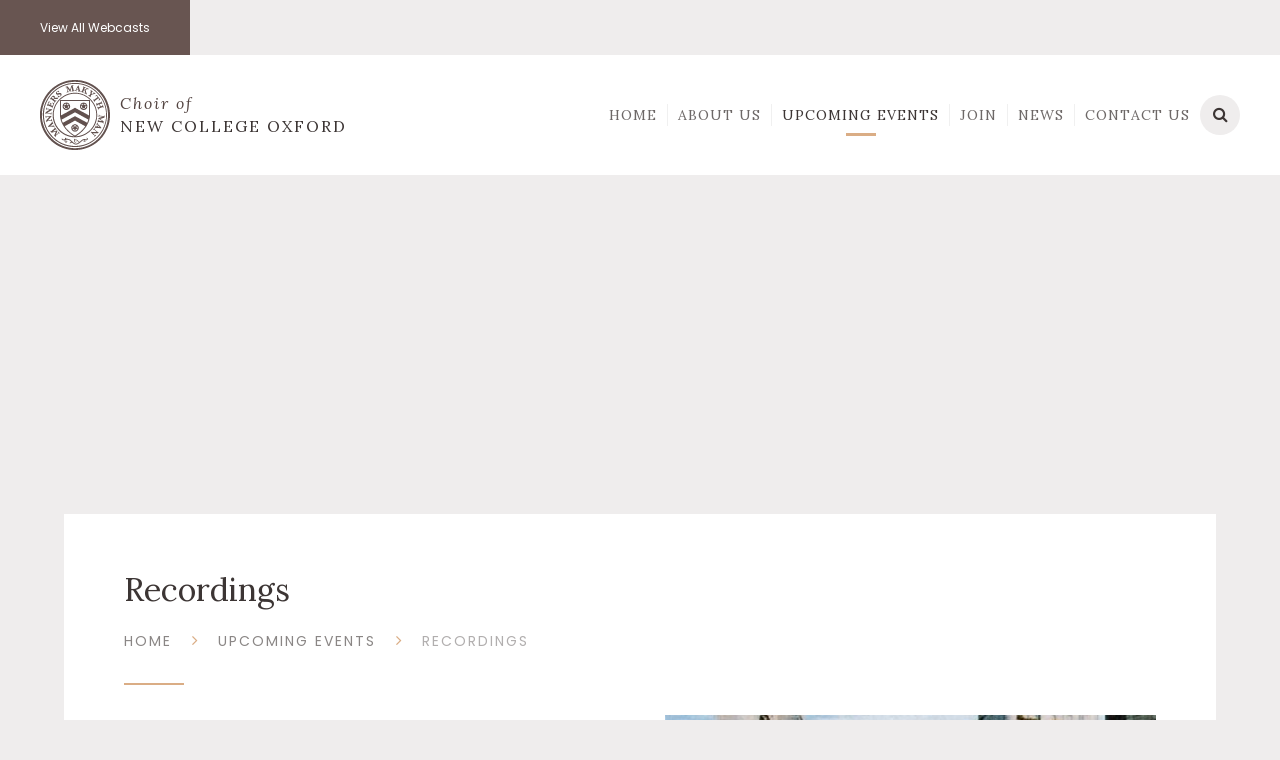

--- FILE ---
content_type: text/html
request_url: https://www.newcollegechoir.com/news/?pid=7&nid=1&storyid=54
body_size: 32681
content:

<!DOCTYPE html>
<!--[if IE 7]><html class="no-ios no-js lte-ie9 lte-ie8 lte-ie7" lang="en" xml:lang="en"><![endif]-->
<!--[if IE 8]><html class="no-ios no-js lte-ie9 lte-ie8"  lang="en" xml:lang="en"><![endif]-->
<!--[if IE 9]><html class="no-ios no-js lte-ie9"  lang="en" xml:lang="en"><![endif]-->
<!--[if !IE]><!--> <html class="no-ios no-js"  lang="en" xml:lang="en"><!--<![endif]-->
	<head>
		<meta http-equiv="X-UA-Compatible" content="IE=edge" />
		<meta http-equiv="content-type" content="text/html; charset=utf-8"/>
		
		<link rel="canonical" href="https://www.newcollegechoir.com/news/?pid=7&amp;nid=1&amp;storyid=54">
		<link rel="stylesheet" integrity="sha512-SfTiTlX6kk+qitfevl/7LibUOeJWlt9rbyDn92a1DqWOw9vWG2MFoays0sgObmWazO5BQPiFucnnEAjpAB+/Sw==" crossorigin="anonymous" referrerpolicy="no-referrer" media="screen" href="https://cdnjs.cloudflare.com/ajax/libs/font-awesome/4.7.0/css/font-awesome.min.css?cache=260112">
<!--[if IE 7]><link rel="stylesheet" media="screen" href="https://cdn.juniperwebsites.co.uk/_includes/font-awesome/4.2.0/css/font-awesome-ie7.min.css?cache=v4.6.56.3">
<![endif]-->
		<title>Choir of New College Oxford - William Byrd - Cantiones Sacrae 1575</title>
		
<!--[if IE]>
<script>
console = {log:function(){return;}};
</script>
<![endif]-->

<script>
	var boolItemEditDisabled;
	var boolLanguageMode, boolLanguageEditOriginal;
	var boolViewingConnect;
	var boolConnectDashboard;
	var displayRegions = [];
	var intNewFileCount = 0;
	strItemType = "news story";
	strSubItemType = "News Story";

	var featureSupport = {
		tagging: false,
		eventTagging: false
	};
	var boolLoggedIn = false;
boolAdminMode = false;
	var boolSuperUser = false;
strCookieBarStyle = 'none';
	intParentPageID = "7";
	intCurrentItemID = 54;
	intCurrentCatID = 1;
boolIsHomePage = false;
	boolItemEditDisabled = true;
	boolLanguageEditOriginal=true;
	strCurrentLanguage='en-gb';	strFileAttachmentsUploadLocation = 'bottom';	boolViewingConnect = false;	boolConnectDashboard = false;	var objEditorComponentList = {};

</script>

<script src="https://cdn.juniperwebsites.co.uk/admin/_includes/js/mutation_events.min.js?cache=v4.6.56.3"></script>
<script src="https://cdn.juniperwebsites.co.uk/admin/_includes/js/jquery/jquery.js?cache=v4.6.56.3"></script>
<script src="https://cdn.juniperwebsites.co.uk/admin/_includes/js/jquery/jquery.prefilter.js?cache=v4.6.56.3"></script>
<script src="https://cdn.juniperwebsites.co.uk/admin/_includes/js/jquery/jquery.query.js?cache=v4.6.56.3"></script>
<script src="https://cdn.juniperwebsites.co.uk/admin/_includes/js/jquery/js.cookie.js?cache=v4.6.56.3"></script>
<script src="/_includes/editor/template-javascript.asp?cache=260112"></script>
<script src="/admin/_includes/js/functions/minified/functions.login.new.asp?cache=260112"></script>

  <script>

  </script>
<link href="https://www.newcollegechoir.com/feeds/news.asp?nid=1&amp;pid=54&lang=en" rel="alternate" type="application/rss+xml" title="Choir of New College Oxford - News Feed"><link href="https://www.newcollegechoir.com/feeds/comments.asp?title=William Byrd - Cantiones Sacrae 1575&amp;storyid=54&amp;nid=1&amp;item=news&amp;pid=7&lang=en" rel="alternate" type="application/rss+xml" title="Choir of New College Oxford - William Byrd - Cantiones Sacrae 1575 - Blog Post Comments"><link rel="stylesheet" media="screen" href="/_site/css/main.css?cache=260112">
<link rel="stylesheet" media="screen" href="/_site/css/content.css?cache=260112">


	<meta name="mobile-web-app-capable" content="yes">
	<meta name="apple-mobile-web-app-capable" content="yes">
	<meta name="viewport" content="width=device-width, initial-scale=1, minimum-scale=1, maximum-scale=1">

	<link rel="author" href="/humans.txt">
	<link rel="icon" href="/_site/images/favicons/favicon.ico">
	<link rel="apple-touch-icon" href="/_site/images/favicons/favicon.png">
	<link href="https://fonts.googleapis.com/css?family=Lora:400,400i%7CPoppins:400,400i,500,600,700,700i" rel="stylesheet"> 

	<link rel="stylesheet" href="/_site/css/print.css" type="text/css" media="print">

	<script type="text/javascript">
	var iOS = ( navigator.userAgent.match(/(iPad|iPhone|iPod)/g) ? true : false );
	if (iOS) { $('html').removeClass('no-ios').addClass('ios'); }
	</script>

	<!--[if lt IE 9]>
	<link rel="stylesheet" href="/_site/css/ie.css" type="text/css">
	<![endif]-->
<link rel="stylesheet" media="screen" href="https://cdn.juniperwebsites.co.uk/_includes/css/content-blocks.css?cache=v4.6.56.3">
<link rel="stylesheet" media="screen" href="/_includes/css/cookie-colour.asp?cache=260112">
<link rel="stylesheet" media="screen" href="https://cdn.juniperwebsites.co.uk/_includes/css/cookies.css?cache=v4.6.56.3">
<link rel="stylesheet" media="screen" href="https://cdn.juniperwebsites.co.uk/_includes/css/cookies.advanced.css?cache=v4.6.56.3">
<link rel="stylesheet" media="screen" href="/_site/css/news.css?cache=260112">
<link rel="stylesheet" media="screen" href="https://cdn.juniperwebsites.co.uk/_includes/css/overlord.css?cache=v4.6.56.3">
<link rel="stylesheet" media="screen" href="https://cdn.juniperwebsites.co.uk/_includes/css/templates.css?cache=v4.6.56.3">
<link rel="stylesheet" media="screen" href="/_site/css/attachments.css?cache=260112">
<link rel="stylesheet" media="screen" href="/_site/css/templates.css?cache=260112">
<style>#print_me { display: none;}</style><script src="https://cdn.juniperwebsites.co.uk/admin/_includes/js/modernizr.js?cache=v4.6.56.3"></script>
<script integrity="sha256-oTyWrNiP6Qftu4vs2g0RPCKr3g1a6QTlITNgoebxRc4=" crossorigin="anonymous" referrerpolicy="no-referrer" src="https://code.jquery.com/ui/1.10.4/jquery-ui.min.js?cache=260112"></script>
<script src="https://cdn.juniperwebsites.co.uk/admin/_includes/js/jquery/jquery.ui.timepicker.min.js?cache=v4.6.56.3"></script>
<link rel="stylesheet" media="screen" href="https://cdn.juniperwebsites.co.uk/admin/_includes/css/jquery.ui.timepicker.css?cache=v4.6.56.3">
<script src="https://cdn.juniperwebsites.co.uk/admin/_includes/js/jquery/jquery-ui.touch-punch.min.js?cache=v4.6.56.3"></script>
<link rel="stylesheet" media="screen" href="https://cdn.juniperwebsites.co.uk/admin/_includes/css/jquery-ui.css?cache=v4.6.56.3">
<script src="https://cdn.juniperwebsites.co.uk/_includes/js/swfobject.js?cache=v4.6.56.3"></script>

        <meta property="og:site_name" content="Choir of New College Oxford" />
        <meta property="og:title" content="William Byrd - Cantiones Sacrae 1575" />
        <meta property="og:image" content="https://www.newcollegechoir.com/_site/data/images/news/54/3399941orig.png" />
        <meta property="og:type" content="website" />
        <meta property="twitter:card" content="summary" />
</head>


    <body>


<div id="print_me"></div>
<div class="mason mason--inner mason--cd mason--cd--item">

	<a name="header" class="header__anchor"></a>

	<!--[if lt IE 9]>
	<div class="browserwarning">You are viewing a basic version of this site. Please upgrade your browser for the full experience.</div>
	<![endif]-->

	

	<section class="player">
		
		<a class="player__more" href="/page/?title=Webcasts&pid=10"><span>View All </span>Webcasts</a>
	</section>
	
	<header class="header">
		<a href="/" class="header__title">
			<img src="/_site/images/design/logo.svg" alt="" />
			<h1><span>Choir of </span>New College Oxford</h1>
		</a>
		<button class="menu__btn" data-toggle=".mason--menu">			
			<span class="menu__btn__text menu__btn__text--open">Menu</span>
			<span class="menu__btn__text menu__btn__text--close">Close</span>
		</button>
		<form class="header__search" method="post" action="/search/default.asp?pid=0">
			<input class="header__search__input" type="text" name="searchValue" title="Search" placeholder="Search" />
			<button class="header__search__submit" type="submit" name="Search" title="Search" aria-label="Search"><i class="fa fa-search" aria-hidden="true"></i></button>
		</form>
		<nav class="menu">
			<ul class="menu__list"><li class="menu__item menu__item--page_1"><a class="menu__item__link" id="page_1" href="/"><span>Home</span></a><button class="menu__item__button" data-tab=".menu__item--page_1--expand"><i class="menu__item__button__icon fa fa-angle-down"></i></button></li><li class="menu__item menu__item--page_6 menu__item--subitems"><a class="menu__item__link" id="page_6" href="/aboutus"><span>About Us</span></a><button class="menu__item__button" data-tab=".menu__item--page_6--expand"><i class="menu__item__button__icon fa fa-angle-down"></i></button><ul class="menu__item__sub"><li class="menu__item menu__item--page_11"><a class="menu__item__link" id="page_11" href="/people"><span>People</span></a><button class="menu__item__button" data-tab=".menu__item--page_11--expand"><i class="menu__item__button__icon fa fa-angle-down"></i></button></li><li class="menu__item menu__item--page_17"><a class="menu__item__link" id="page_17" href="/organ"><span>Organ</span></a><button class="menu__item__button" data-tab=".menu__item--page_17--expand"><i class="menu__item__button__icon fa fa-angle-down"></i></button></li><li class="menu__item menu__item--page_18"><a class="menu__item__link" id="page_18" href="/history"><span>History</span></a><button class="menu__item__button" data-tab=".menu__item--page_18--expand"><i class="menu__item__button__icon fa fa-angle-down"></i></button></li><li class="menu__item menu__item--photo_gallery_1"><a class="menu__item__link" id="photo_gallery_1" href="/photogallery"><span>Gallery</span></a><button class="menu__item__button" data-tab=".menu__item--photo_gallery_1--expand"><i class="menu__item__button__icon fa fa-angle-down"></i></button></li><li class="menu__item menu__item--url_2"><a class="menu__item__link" id="url_2" href="http://www.newcollegeschool.org/" target="_blank" rel="external"><span>New College School</span></a><button class="menu__item__button" data-tab=".menu__item--url_2--expand"><i class="menu__item__button__icon fa fa-angle-down"></i></button></li><li class="menu__item menu__item--page_54"><a class="menu__item__link" id="page_54" href="/page/?title=Safeguarding&amp;pid=54"><span>Safeguarding</span></a><button class="menu__item__button" data-tab=".menu__item--page_54--expand"><i class="menu__item__button__icon fa fa-angle-down"></i></button></li><li class="menu__item menu__item--page_34"><a class="menu__item__link" id="page_34" href="/thenewmen"><span>The News</span></a><button class="menu__item__button" data-tab=".menu__item--page_34--expand"><i class="menu__item__button__icon fa fa-angle-down"></i></button></li></ul></li><li class="menu__item menu__item--page_7 menu__item--subitems menu__item--selected"><a class="menu__item__link" id="page_7" href="/programmes"><span>Upcoming Events</span></a><button class="menu__item__button" data-tab=".menu__item--page_7--expand"><i class="menu__item__button__icon fa fa-angle-down"></i></button><ul class="menu__item__sub"><li class="menu__item menu__item--page_35"><a class="menu__item__link" id="page_35" href="/choralservices"><span>Choral Services</span></a><button class="menu__item__button" data-tab=".menu__item--page_35--expand"><i class="menu__item__button__icon fa fa-angle-down"></i></button></li><li class="menu__item menu__item--page_10"><a class="menu__item__link" id="page_10" href="/webcasts"><span>Live-streamed services</span></a><button class="menu__item__button" data-tab=".menu__item--page_10--expand"><i class="menu__item__button__icon fa fa-angle-down"></i></button></li><li class="menu__item menu__item--news_category_1 menu__item--selected"><a class="menu__item__link" id="news_category_1" href="/recordings"><span>Recordings</span></a><button class="menu__item__button" data-tab=".menu__item--news_category_1--expand"><i class="menu__item__button__icon fa fa-angle-down"></i></button></li><li class="menu__item menu__item--page_36"><a class="menu__item__link" id="page_36" href="/upcomingevents"><span>Organ Recitals</span></a><button class="menu__item__button" data-tab=".menu__item--page_36--expand"><i class="menu__item__button__icon fa fa-angle-down"></i></button></li><li class="menu__item menu__item--page_56"><a class="menu__item__link" id="page_56" href="/page/?title=Music+List&amp;pid=56"><span>Music List</span></a><button class="menu__item__button" data-tab=".menu__item--page_56--expand"><i class="menu__item__button__icon fa fa-angle-down"></i></button></li></ul></li><li class="menu__item menu__item--page_8 menu__item--subitems"><a class="menu__item__link" id="page_8" href="/join"><span>Join</span></a><button class="menu__item__button" data-tab=".menu__item--page_8--expand"><i class="menu__item__button__icon fa fa-angle-down"></i></button><ul class="menu__item__sub"><li class="menu__item menu__item--page_21"><a class="menu__item__link" id="page_21" href="/choristerships"><span>Choristerships</span></a><button class="menu__item__button" data-tab=".menu__item--page_21--expand"><i class="menu__item__button__icon fa fa-angle-down"></i></button></li><li class="menu__item menu__item--page_22"><a class="menu__item__link" id="page_22" href="/organscholarships"><span>Organ Scholarships</span></a><button class="menu__item__button" data-tab=".menu__item--page_22--expand"><i class="menu__item__button__icon fa fa-angle-down"></i></button></li><li class="menu__item menu__item--page_23"><a class="menu__item__link" id="page_23" href="/layclerkships"><span>Lay Clerkships</span></a><button class="menu__item__button" data-tab=".menu__item--page_23--expand"><i class="menu__item__button__icon fa fa-angle-down"></i></button></li><li class="menu__item menu__item--page_24"><a class="menu__item__link" id="page_24" href="/choralscholarships"><span>Choral Scholarships</span></a><button class="menu__item__button" data-tab=".menu__item--page_24--expand"><i class="menu__item__button__icon fa fa-angle-down"></i></button></li><li class="menu__item menu__item--page_29"><a class="menu__item__link" id="page_29" href="/6thformscheme"><span>6th Form Scheme</span></a><button class="menu__item__button" data-tab=".menu__item--page_29--expand"><i class="menu__item__button__icon fa fa-angle-down"></i></button></li></ul></li><li class="menu__item menu__item--blog_category_2"><a class="menu__item__link" id="blog_category_2" href="/choirnews"><span>News</span></a><button class="menu__item__button" data-tab=".menu__item--blog_category_2--expand"><i class="menu__item__button__icon fa fa-angle-down"></i></button></li><li class="menu__item menu__item--page_2"><a class="menu__item__link" id="page_2" href="/contactus"><span>Contact Us</span></a><button class="menu__item__button" data-tab=".menu__item--page_2--expand"><i class="menu__item__button__icon fa fa-angle-down"></i></button></li></ul>
			<form class="menu__search" method="post" action="/search/default.asp?pid=0">
				<input class="menu__search__input" type="text" name="searchValue" title="Search" placeholder="Search" />
				<button class="menu__search__submit" type="submit" name="Search" title="Search" aria-label="Search"><i class="fa fa-search" aria-hidden="true"></i></button>
			</form>
		</nav>
	</header>

	<section class="hero">
		<div class="hero__inner">  
			<ul class="hero__slideshow"><li class="hero__slideshow__item"><div class="hero__slideshow__item__loader image_load" data-src="/_site/data/files/images/slideshow/7/512264ACE82CF08C521357F60FAF2B98.jpg" data-fill=".hero__slideshow__item"></div></li><li class="hero__slideshow__item"><div class="hero__slideshow__item__loader image_load" data-src="/_site/data/files/images/slideshow/7/B58907139F747A8ACA395A28802E4374.jpg" data-fill=".hero__slideshow__item"></div></li><li class="hero__slideshow__item"><div class="hero__slideshow__item__loader image_load" data-src="/_site/data/files/images/slideshow/7/C74F11E25D5F48345FD5153E3951F991.jpg" data-fill=".hero__slideshow__item"></div></li><li class="hero__slideshow__item"><div class="hero__slideshow__item__loader image_load" data-src="/_site/data/files/images/slideshow/7/DD3C19553B1EC3E4799BAEE593C46C12.jpg" data-fill=".hero__slideshow__item"></div></li></ul>
		</div>
	</section>

	
	<main class="main">
		<div class="main__inner">
			<div class="content content--news_story">
			<h1 class="content__title">Recordings</h1>
			<ul class="content__path"><li class="content__path__item content__path__item--page_1"><a class="content__path__item__link" href="/">Home</a><span class="content__path__item__sep"><i class="fa fa-angle-right" aria-hidden="true"></i></span></li><li class="content__path__item content__path__item--page_7 content__path__item--selected"><a class="content__path__item__link" href="/programmes">Upcoming Events</a><span class="content__path__item__sep"><i class="fa fa-angle-right" aria-hidden="true"></i></span></li><li class="content__path__item content__path__item--news_category_1 content__path__item--selected"><a class="content__path__item__link" href="/recordings">Recordings</a><span class="content__path__item__sep"><i class="fa fa-angle-right" aria-hidden="true"></i></span></li></ul>
			<div class="content__region" data-backcover="/_site/data/files/images/backcovers/BDD186B518EF3AE64DA6A928DA02E187.png">
			<h1 class="content__title" id="itemTitle">William Byrd - Cantiones Sacrae 1575</h1><div class="content__news__img"><img style="width: 100%; height: auto;" src="/_site/data/images/news/54/main-3399941orig.png" alt=""/></div><div class="content__news__intro"><p>Total Playing time:&nbsp;63&#39;37&#39;&#39; &nbsp;DDD<br />
Recorded in New College Chapel, Oxford,&nbsp;11-13 July 1994<br />
Released 1996<br />
<em>CRD 3492</em></p>

<p>The publication of the &#39;Cantiones, quae ab argumento sacrae vocantur&#39; in 1575 is regarded today as a landmark in the history of English music printing. The most ambitious music to be published by Tallis, and the first by his pupil Byrd, the&nbsp;<em>Cantiones</em>&nbsp;are scored for five or six (or more) voices, and they embrace a wide range of styles and techniques. The two composers each contributed seventeen items to the volume. This recording includes ten of the seventeen by Byrd (the three parts of&nbsp;Tribue Domine&nbsp;are listed separately in the index of the&nbsp;<em>Cantiones</em>, and so that one motet accounts for three items). On this recording, the vocal music is interspersed with three of Byrd&#39;s keyboard pieces.</p>

<p><a class="purchaselink" href="http://http://amzn.eu/dvwCF5l" target="_blank">Buy from Amazon</a><a class="purchaselink" href="https://www.prestoclassical.co.uk/classical/products/7958503--byrd-cantiones-sacrae-1575" target="_blank">Buy from presto</a></p>
</div><div class="content__news__main"></div></div><div class="content__share"><ul class="content__share__list"><li class="content__share__list__icon content__share__list__icon--email hex--email"><a href="mailto:?subject=William%20Byrd%20%2D%20Cantiones%20Sacrae%201575&amp;body=http%3A%2F%2Fwww%2Enewcollegechoir%2Ecom%2Fnews%2F%3Fpid%3D7%26nid%3D1%26storyid%3D54" target="_blank"></a></li><li class="content__share__list__icon content__share__list__icon--facebook hex--facebook"><a href="https://www.facebook.com/sharer.php?u=http%3A%2F%2Fwww%2Enewcollegechoir%2Ecom%2Fnews%2F%3Fpid%3D7%26nid%3D1%26storyid%3D54" target="_blank"></a></li><li class="content__share__list__icon content__share__list__icon--x hex--x"><a href="https://x.com/intent/post?url=http%3A%2F%2Fwww%2Enewcollegechoir%2Ecom%2Fnews%2F%3Fpid%3D7%26nid%3D1%26storyid%3D54" target="_blank"></a></li><li class="content__share__list__icon content__share__list__icon--google hex--google"><a href="https://plus.google.com/share?url=http%3A%2F%2Fwww%2Enewcollegechoir%2Ecom%2Fnews%2F%3Fpid%3D7%26nid%3D1%26storyid%3D54" target="_blank"></a></li><li class="content__share__list__icon content__share__list__icon--linkedin hex--linkedin"><a href="https://www.linkedin.com/shareArticle?mini=true&url=http%3A%2F%2Fwww%2Enewcollegechoir%2Ecom%2Fnews%2F%3Fpid%3D7%26nid%3D1%26storyid%3D54&title=William%20Byrd%20%2D%20Cantiones%20Sacrae%201575" target="_blank"></a></li></ul>
<script>
	function loadmore(ele, event) {
		event.preventDefault();
		$.ajax({
			url: $(ele).attr('href'),
			dataType: "JSON",

			success: function(data) {
				$('.content__news__list').append(data.newsStories);
				if (data.moreLink) {
					$(ele).replaceWith(data.moreLink.replace(/&amp;/g, '&'));
				} else {
					$(ele).remove();
				}
			}
		});
	}
</script>
				</div>
				
			</div>
			
		</div>
	</main>
	

	<footer class="footer">
		<img class="footer__watermark" src="/_site/images/design/footerWatermark.svg" alt="" />
		<div class="footer__inner">
			<div class="footer__row">
				<div class="footer__side">
					<h2>Get in Touch</h2>
					<div class="footer__address">
						<p class="post">Choir of New College Oxford <br/>Holywell Street <br/>Oxford <br/>OX1 3BN</p>
						<p class="tel"><a href="tel:01865279108">01865 279108</a></p>
						<p class="email"><a href="mailto:choir@new.ox.ac.uk">choir@new.ox.ac.uk</a></p>
					</div>
				</div>
				<div class="footer__side">
					<div class="footer__right">
						<div class="footer__links">
							
							<h2>Useful Links</h2>
							<ul class="footer__links__list"><li class="footer__links__item"><a class="footer__links__item__link" href="/page/?title=Safeguarding&pid=54">Safeguarding</a></li><li class="footer__links__item"><a class="footer__links__item__link" href="https://newcollegechoir.com/calendar/?calid=2&pid=7&viewid=5">Choral Services</a></li><li class="footer__links__item"><a class="footer__links__item__link" href="/page/?title=Webcasts&pid=10">Live-streamed services</a></li><li class="footer__links__item"><a class="footer__links__item__link" href="/page/?title=Upcoming+Events&pid=9">Upcoming Events</a></li><li class="footer__links__item"><a class="footer__links__item__link" href="https://newcollegechoir.com/blog/?pid=3&nid=2&storyid=66">Friends of New College Choir</a></li><li class="footer__links__item"><a class="footer__links__item__link" href="/page/?title=Music+List&pid=56">Music List</a></li></ul>
						</div>
						<div class="footer__logo">
							<img src="/_site/images/design/footerLogo.svg" alt="" />
							<h3><span>Choir of </span>New College Oxford</h3>
						</div>
					</div>
				</div>
			</div>
			<div class="footer__row">
				<div class="footer__side">
					<ul class="footer__social">
						<li class="footer__social__item footer__social__item--twitter">
							<a class="footer__social__item__link" href="https://twitter.com/newcollegechoir" target="_blank" title="Twitter" aria-label="Twitter">
								<i class="fa fa-twitter" aria-hidden="true"></i>
							</a>
						</li>
						<li class="footer__social__item footer__social__item--facebook">
							<a class="footer__social__item__link" href="https://www.facebook.com/NewCollegeChoir/" target="_blank" title="Facebook" aria-label="Facebook">
								<i class="fa fa-facebook" aria-hidden="true"></i>
							</a>
						</li>
						<li class="footer__social__item footer__social__item--instagram">
							<a class="footer__social__item__link" href="https://www.instagram.com/newcollegechoir/" target="_blank" title="Instagram" aria-label="Instagram">
								<i class="fa fa-instagram" aria-hidden="true"></i>
							</a>
						</li>
						<li class="footer__social__item footer__social__item--youtube">
							<a class="footer__social__item__link" href="https://www.youtube.com/user/NewCollegeChoir" target="_blank" title="YouTube" aria-label="YouTube">
								<i class="fa fa-youtube-play" aria-hidden="true"></i>
							</a>
						</li>
						<li class="footer__social__item footer__social__item--rss">
							<a class="footer__social__item__link" href="/feeds/blog.asp?nid=2&pid=2" target="_blank" title="RSS" aria-label="RSS">
								<i class="fa fa-rss" aria-hidden="true"></i>
							</a>
						</li>
					</ul>
				</div>
				<div class="footer__side footer__copyright">
					<p><a href="/sitemap/?pid=0">Sitemap</a> <span class="footer__seperator">|</span> <a href="https://www.newcollegechoir.com/accessibility-statement/">Accessibility Statement</a> <span class="footer__seperator">|</span> <a href="https://www.newcollegechoir.com/accessibility.asp?level=high-vis&amp;item=news_story_54" title="This link will display the current page in high visibility mode, suitable for screen reader software">High Visibility Version</a><br />Copyright &copy; 2026&nbsp;Choir of New College Oxford <span class="footer__seperator">|</span> Website by <a rel="nofollow" target="_blank" href="https://websites.junipereducation.org/"> e4education</a></p>
				</div>
			</div>
		</div>
	</footer>
</div>

<script src="/_includes/js/mason.js"></script>
<script src="/_site/js/min/common.min.js"></script>
<script src="/_site/js/min/jquery.cycle2.min.js"></script>
<script src="/_site/js/min/dynamicLoad.min.js"></script>

<script>
// The functions below can be found in /_site/js/common.js
$(function() {
	
		inner();
	
});
</script>


<script>
    var strDialogTitle = 'Cookie Settings',
        strDialogSaveButton = 'Save',
        strDialogRevokeButton = 'Revoke';

    $(document).ready(function(){
        $('.cookie_information__icon, .cookie_information__close').on('click', function() {
            $('.cookie_information').toggleClass('cookie_information--active');
        });

        if ($.cookie.allowed()) {
            $('.cookie_information__icon_container').addClass('cookie_information__icon_container--hidden');
            $('.cookie_information').removeClass('cookie_information--active');
        }

        $(document).on('click', '.cookie_information__button', function() {
            var strType = $(this).data('type');
            if (strType === 'settings') {
                openCookieSettings();
            } else {
                saveCookiePreferences(strType, '');
            }
        });
        if (!$('.cookie_ui').length) {
            $('body').append($('<div>', {
                class: 'cookie_ui'
            }));
        }

        var openCookieSettings = function() {
            $('body').e4eDialog({
                diagTitle: strDialogTitle,
                contentClass: 'clublist--add',
                width: '500px',
                height: '90%',
                source: '/privacy-cookies/cookie-popup.asp',
                bind: false,
                appendTo: '.cookie_ui',
                buttons: [{
                    id: 'primary',
                    label: strDialogSaveButton,
                    fn: function() {
                        var arrAllowedItems = [];
                        var strType = 'allow';
                        arrAllowedItems.push('core');
                        if ($('#cookie--targeting').is(':checked')) arrAllowedItems.push('targeting');
                        if ($('#cookie--functional').is(':checked')) arrAllowedItems.push('functional');
                        if ($('#cookie--performance').is(':checked')) arrAllowedItems.push('performance');
                        if (!arrAllowedItems.length) strType = 'deny';
                        if (!arrAllowedItems.length === 4) arrAllowedItems = 'all';
                        saveCookiePreferences(strType, arrAllowedItems.join(','));
                        this.close();
                    }
                }, {
                    id: 'close',
                    
                    label: strDialogRevokeButton,
                    
                    fn: function() {
                        saveCookiePreferences('deny', '');
                        this.close();
                    }
                }]
            });
        }
        var saveCookiePreferences = function(strType, strCSVAllowedItems) {
            if (!strType) return;
            if (!strCSVAllowedItems) strCSVAllowedItems = 'all';
            $.ajax({
                'url': '/privacy-cookies/json.asp?action=updateUserPreferances',
                data: {
                    preference: strType,
                    allowItems: strCSVAllowedItems === 'all' ? '' : strCSVAllowedItems
                },
                success: function(data) {
                    var arrCSVAllowedItems = strCSVAllowedItems.split(',');
                    if (data) {
                        if ('allow' === strType && (strCSVAllowedItems === 'all' || (strCSVAllowedItems.indexOf('core') > -1 && strCSVAllowedItems.indexOf('targeting') > -1) && strCSVAllowedItems.indexOf('functional') > -1 && strCSVAllowedItems.indexOf('performance') > -1)) {
                            if ($(document).find('.no__cookies').length > 0) {
                                $(document).find('.no__cookies').each(function() {
                                    if ($(this).data('replacement')) {
                                        var replacement = $(this).data('replacement')
                                        $(this).replaceWith(replacement);
                                    } else {
                                        window.location.reload();
                                    }
                                });
                            }
                            $('.cookie_information__icon_container').addClass('cookie_information__icon_container--hidden');
                            $('.cookie_information').removeClass('cookie_information--active');
                            $('.cookie_information__info').find('article').replaceWith(data);
                        } else {
                            $('.cookie_information__info').find('article').replaceWith(data);
                            if(strType === 'dontSave' || strType === 'save') {
                                $('.cookie_information').removeClass('cookie_information--active');
                            } else if(strType === 'deny') {
                                $('.cookie_information').addClass('cookie_information--active');
                            } else {
                                $('.cookie_information').removeClass('cookie_information--active');
                            }
                        }
                    }
                }
            });
        }
    });
</script><script>
var loadedJS = {"https://cdn.juniperwebsites.co.uk/admin/_includes/js/mutation_events.min.js": true,"https://cdn.juniperwebsites.co.uk/admin/_includes/js/jquery/jquery.js": true,"https://cdn.juniperwebsites.co.uk/admin/_includes/js/jquery/jquery.prefilter.js": true,"https://cdn.juniperwebsites.co.uk/admin/_includes/js/jquery/jquery.query.js": true,"https://cdn.juniperwebsites.co.uk/admin/_includes/js/jquery/js.cookie.js": true,"/_includes/editor/template-javascript.asp": true,"/admin/_includes/js/functions/minified/functions.login.new.asp": true,"https://cdn.juniperwebsites.co.uk/admin/_includes/js/modernizr.js": true,"https://code.jquery.com/ui/1.10.4/jquery-ui.min.js": true,"https://cdn.juniperwebsites.co.uk/admin/_includes/js/jquery/jquery.ui.timepicker.min.js": true,"https://cdn.juniperwebsites.co.uk/admin/_includes/js/jquery/jquery-ui.touch-punch.min.js": true,"https://cdn.juniperwebsites.co.uk/_includes/js/swfobject.js": true};
var loadedCSS = {"https://cdnjs.cloudflare.com/ajax/libs/font-awesome/4.7.0/css/font-awesome.min.css": true,"https://cdn.juniperwebsites.co.uk/_includes/font-awesome/4.2.0/css/font-awesome-ie7.min.css": true,"/_site/css/main.css": true,"/_site/css/content.css": true,"https://cdn.juniperwebsites.co.uk/_includes/css/content-blocks.css": true,"/_includes/css/cookie-colour.asp": true,"https://cdn.juniperwebsites.co.uk/_includes/css/cookies.css": true,"https://cdn.juniperwebsites.co.uk/_includes/css/cookies.advanced.css": true,"/_site/css/news.css": true,"https://cdn.juniperwebsites.co.uk/_includes/css/overlord.css": true,"https://cdn.juniperwebsites.co.uk/_includes/css/templates.css": true,"/_site/css/attachments.css": true,"/_site/css/templates.css": true,"https://cdn.juniperwebsites.co.uk/admin/_includes/css/jquery.ui.timepicker.css": true,"https://cdn.juniperwebsites.co.uk/admin/_includes/css/jquery-ui.css": true};
</script>
<!-- Piwik --><script>var _paq = _paq || [];_paq.push(['setDownloadClasses', 'webstats_download']);_paq.push(['trackPageView']);_paq.push(['enableLinkTracking']);(function(){var u="//webstats.juniperwebsites.co.uk/";_paq.push(['setTrackerUrl', u+'piwik.php']);_paq.push(['setSiteId', '3706']);var d=document, g=d.createElement('script'), s=d.getElementsByTagName('script')[0];g.async=true;g.defer=true; g.src=u+'piwik.js'; s.parentNode.insertBefore(g,s);})();</script><noscript><p><img src="//webstats.juniperwebsites.co.uk/piwik.php?idsite=3706" style="border:0;" alt="" /></p></noscript><!-- End Piwik Code -->

</body>
</html>

--- FILE ---
content_type: text/css
request_url: https://www.newcollegechoir.com/_site/css/main.css?cache=260112
body_size: 48707
content:
/*! normalize.css v1.1.2 | MIT License | git.io/normalize */article,aside,details,figcaption,figure,footer,header,hgroup,main,nav,section,summary{display:block}audio,canvas,video{display:inline-block;*display:inline;*zoom:1}audio:not([controls]){display:none;height:0}[hidden]{display:none}html{font-size:100%;-ms-text-size-adjust:100%;-webkit-text-size-adjust:100%}button,html,input,select,textarea{font-family:sans-serif}body{margin:0}a:focus{outline:thin dotted}a:active,a:hover{outline:0}h1{font-size:2em;margin:0.67em 0}h2{font-size:1.5em;margin:0.83em 0}h3{font-size:1.17em;margin:1em 0}h4{font-size:1em;margin:1.33em 0}h5{font-size:0.83em;margin:1.67em 0}h6{font-size:0.67em;margin:2.33em 0}abbr[title]{border-bottom:1px dotted}b,strong{font-weight:bold}blockquote{margin:1em 40px}dfn{font-style:italic}hr{-moz-box-sizing:content-box;-webkit-box-sizing:content-box;box-sizing:content-box;height:0}mark{background:#ff0;color:#000}p,pre{margin:1em 0}code,kbd,pre,samp{font-family:monospace, serif;_font-family:'courier new', monospace;font-size:1em}pre{white-space:pre;white-space:pre-wrap;word-wrap:break-word}q{quotes:none}q:after,q:before{content:'';content:none}small{font-size:80%}sub,sup{font-size:75%;line-height:0;position:relative;vertical-align:baseline}sup{top:-0.5em}sub{bottom:-0.25em}dl,menu,ol,ul{margin:1em 0}dd{margin:0 0 0 40px}menu,ol,ul{padding:0 0 0 40px}nav ol,nav ul{list-style:none;list-style-image:none}img{border:0;-ms-interpolation-mode:bicubic}svg:not(:root){overflow:hidden}figure{margin:0}form{margin:0}fieldset{border:1px solid #c0c0c0;margin:0;padding:0.35em 0.625em 0.75em}legend{border:0;padding:0;white-space:normal;*margin-left:-7px}button,input,select,textarea{font-size:100%;margin:0;vertical-align:baseline;*vertical-align:middle}button,input{line-height:normal}button,select{text-transform:none}button,html input[type=button],input[type=reset],input[type=submit]{-webkit-appearance:button;cursor:pointer;*overflow:visible}button[disabled],html input[disabled]{cursor:default}input[type=checkbox],input[type=radio]{-webkit-box-sizing:border-box;box-sizing:border-box;padding:0;*height:13px;*width:13px}input[type=search]{-webkit-appearance:textfield;-webkit-box-sizing:content-box;-moz-box-sizing:content-box;box-sizing:content-box}input[type=search]::-webkit-search-cancel-button,input[type=search]::-webkit-search-decoration{-webkit-appearance:none}button::-moz-focus-inner,input::-moz-focus-inner{border:0;padding:0}textarea{overflow:auto;vertical-align:top}table{border-collapse:collapse;border-spacing:0}body{font-size:100%}.mason,body,html{width:100%;height:100%}body{background:#efeded}.mason *,.mason :after,.mason :before{-webkit-box-sizing:border-box;box-sizing:border-box;*behavior:url("/_includes/polyfills/boxsizing.htc")}.mason--resizing *{-webkit-transition:none;-o-transition:none;transition:none}.mason{width:1024px;min-height:100%;height:auto!important;height:100%;margin:0 auto;clear:both;position:relative;overflow:hidden;background:#efeded}@media (min-width:0px){.mason{width:auto}}.mason{color:#525252;font-family:"Poppins", sans-serif}button,input,select,textarea{font-family:"Poppins", sans-serif}.video{max-width:100%;position:relative;background:#000}.video iframe{width:100%;height:100%;position:absolute;border:0}.region h1,.region h2,.region h3,.region h4,.region h5,.region h6{color:#444444;font-family:"Lora", serif;font-weight:normal;line-height:1.5em}.region a{color:#4587D0;text-decoration:none}.region hr{width:100%;height:0;margin:0;border:0;border-bottom:1px solid #3c3534}.region iframe,.region img{max-width:100%}.region img{height:auto!important}.region img[data-fill]{max-width:none}.region figure{max-width:100%;padding:2px;margin:1em 0;border:1px solid #3c3534;background:#f6eae0}.region figure img{clear:both}.region figure figcaption{clear:both}.region blockquote{margin:1em 0;padding:0 0 0 1em}.region table{max-width:100%;margin:1em 0;clear:both;border:1px solid #3c3534;background:#f6eae0}.region td,.region th{text-align:left;padding:0.25em 0.5em;border:1px solid #3c3534}.region label{margin-right:.5em;display:block}.region legend{padding:0 .5em}.region label em,.region legend em{color:#CF1111;font-style:normal;margin-left:.2em}.region input{max-width:100%}.region input[type=password],.region input[type=text]{width:18em;height:2em;display:block;padding:0 0 0 .5em;border:1px solid #3c3534}.region input[type=checkbox],.region input[type=radio]{width:1em;height:1em;margin:.4em}.region textarea{max-width:100%;display:block;padding:.5em;border:1px solid #3c3534}.region select{max-width:100%;width:18em;height:2em;padding:.2em;border:1px solid #3c3534}.region select[size]{height:auto;padding:.2em}.region fieldset{border-color:#3c3534}.captcha{display:block;margin:0 0 1em}.captcha__help{max-width:28em}.captcha__help--extended{max-width:26em}.captcha__elements{width:200px}.btn{height:auto;margin-top:-1px;display:inline-block;padding:0 1em;color:#3c3534;line-height:2.8em;letter-spacing:1px;text-decoration:none;text-transform:uppercase;border:1px solid #3c3534;background:transparent;-webkit-transition:background .4s, color .4s;-o-transition:background .4s, color .4s;transition:background .4s, color .4s}.btn:focus,.btn:hover{color:#FFF;background:#3c3534}.btn__icon,.btn__text{float:left;margin:0 0.2em;line-height:inherit}.btn__icon{font-size:1.5em;margin-top:-2px}.btn--disabled{color:#999;border-color:#999;cursor:default}.btn--disabled:focus,.btn--disabled:hover{color:#999;background:transparent}.anchor{visibility:hidden;position:absolute;top:0}#forumUpdateForm fieldset{margin:1em 0}#forumUpdateForm .cmsForm__field{display:block;clear:both}.mason--admin .anchor{margin-top:-110px}.ui_toolbar{clear:both;margin:1em 0;line-height:2.1em}.ui_toolbar:after,.ui_toolbar:before{content:'';display:table}.ui_toolbar:after{clear:both}.lte-ie7 .ui_toolbar{zoom:1}.ui_left>*,.ui_right>*,.ui_toolbar>*{margin:0 .5em 0 0;float:left}.ui_right>:last-child,.ui_toolbar>:last-child{margin-right:0}.ui_left{float:left}.ui_right{float:right;margin-left:.5em}.ui_button,.ui_select,.ui_tag{margin:0 .5em 0 0;position:relative;float:left;text-align:left}.ui_button,.ui_select>div,.ui_tag{height:2.1em;padding:0 .6em;position:relative;font-size:1em;white-space:nowrap;color:#525252!important;line-height:2.1em;border:1px solid;border-color:rgba(0, 0, 0, 0.15) rgba(0, 0, 0, 0.15) rgba(0, 0, 0, 0.25);border-radius:0px;background-color:#F8F8F8;background-image:none}.ui_button:hover,.ui_select:hover>div{background-color:#E0E0E0}.ui_button.ui_button--selected,.ui_select.ui_select--selected>div{background-color:#E0E0E0}.ui_button.ui_button--disabled,.ui_select.ui_select--disabled>div{cursor:default;color:rgba(82, 82, 82, 0.25)!important;background-color:#F8F8F8}.ui_button{margin:0 .3em 0 0;cursor:pointer;outline:none!important;text-decoration:none;-webkit-transition:background .3s;-o-transition:background .3s;transition:background .3s}.ui_card{padding:1em;display:block;text-align:left;color:#525252;background-color:#F8F8F8;border:1px solid!important;border-color:rgba(0, 0, 0, 0.15) rgba(0, 0, 0, 0.15) rgba(0, 0, 0, 0.25)!important;border-radius:0px}.ui_card:after,.ui_card:before{content:'';display:table;clear:both}.ui_card--void{padding:0;overflow:hidden}.ui_card--void>*{margin:-1px -2px -1px -1px}.ui_card__img{margin:0 -1em;display:block;overflow:hidden;border:2px solid #F8F8F8}.ui_card__img--top{margin:-1em -1em 0;border-radius:0px 0px 0 0}.ui_card__img--full{margin:-1em;border-radius:0px}.ui_txt{margin:0 0 0.8em;font-weight:300;line-height:1.6em}.ui_txt__title{margin:0.66667em 0;font-size:1.2em;font-weight:400;line-height:1.33333em}.ui_txt__bold{margin:0.8em 0;font-weight:400}.ui_txt__sub{margin:-1em 0 1em;font-size:0.8em;font-weight:300;line-height:2em}.ui_txt__content{font-size:0.9em;line-height:1.77778em}.ui_txt__content *{display:inline;margin:0}.ui_txt--truncate_3,.ui_txt--truncate_4,.ui_txt--truncate_5,.ui_txt--truncate_6,.ui_txt--truncate_7,.ui_txt--truncate_8,.ui_txt--truncate_9{position:relative;overflow:hidden}.ui_txt--truncate_3:after,.ui_txt--truncate_4:after,.ui_txt--truncate_5:after,.ui_txt--truncate_6:after,.ui_txt--truncate_7:after,.ui_txt--truncate_8:after,.ui_txt--truncate_9:after{content:'';width:50%;height:1.6em;display:block;position:absolute;right:0;bottom:0;background:-webkit-gradient(linear, left top, right top, from(rgba(248, 248, 248, 0)), to(#f8f8f8));background:-webkit-linear-gradient(left, rgba(248, 248, 248, 0), #f8f8f8);background:-o-linear-gradient(left, rgba(248, 248, 248, 0), #f8f8f8);background:linear-gradient(to right, rgba(248, 248, 248, 0), #f8f8f8)}.ui_txt--truncate_3{height:4.8em}.ui_txt--truncate_3 .ui_txt__title{max-height:1.33333em;overflow:hidden}.ui_txt--truncate_4{height:6.4em}.ui_txt--truncate_4 .ui_txt__title{max-height:2.66667em;overflow:hidden}.ui_txt--truncate_5{height:8em}.ui_txt--truncate_5 .ui_txt__title{max-height:4em;overflow:hidden}.ui_txt--truncate_6{height:9.6em}.ui_txt--truncate_6 .ui_txt__title{max-height:5.33333em;overflow:hidden}.ui_txt--truncate_7{height:11.2em}.ui_txt--truncate_7 .ui_txt__title{max-height:6.66667em;overflow:hidden}.ui_txt--truncate_8{height:12.8em}.ui_txt--truncate_8 .ui_txt__title{max-height:8em;overflow:hidden}.ui_txt--truncate_9{height:14.4em}.ui_txt--truncate_9 .ui_txt__title{max-height:9.33333em;overflow:hidden}.ui_select{padding:0}.ui_select>div{padding:0 1.5em 0 .6em;cursor:pointer;outline:none!important;text-decoration:none;-webkit-transition:background .3s;-o-transition:background .3s;transition:background .3s}.ui_select>div:after{content:'';display:block;position:absolute;right:.6em;top:50%;margin-top:-2px;border:4px solid;border-left-color:transparent;border-right-color:transparent;border-bottom-color:transparent}.ui_select>ul{padding:0;margin:.75em 0 0;display:none;list-style:none;overflow:hidden;background:#fff;position:absolute;z-index:8;top:100%;right:0}.ui_select>ul li{height:2.1em;padding:.15em;clear:both;position:relative;border-bottom:1px solid #ddd}.ui_select>ul li span{width:.6em;height:.6em;margin:.6em;float:left}.ui_select>ul li label{margin:0 3.6em 0 1.8em;display:block;white-space:nowrap}.ui_select>ul li input{position:absolute;top:50%;right:0.15em;-webkit-transform:translate(0, -50%);-ms-transform:translate(0, -50%);transform:translate(0, -50%)}.ui_select--selected>ul{display:block}.ui_group{float:left;margin:0 .3em 0 0}.ui_group .ui_button{float:left;margin:0;border-radius:0;border-left-color:rgba(255, 255, 255, 0.15)}.ui_group .ui_button:first-child{border-radius:0px 0 0 0px;border-left-color:rgba(0, 0, 0, 0.15)}.ui_group .ui_button:last-child{border-radius:0 0px 0px 0}.ui_icon{height:.5em;font-size:2em;line-height:.5em;display:inline-block;font-family:"Courier New", Courier, monospace}.ui_icon--prev:after{content:"\02039";font-weight:bold}.ui_icon--next:after{content:"\0203A";font-weight:bold}.ui-tooltip{-webkit-box-shadow:0 0 5px #aaa;box-shadow:0 0 5px #aaa;max-width:300px;padding:8px;position:absolute;z-index:9999;font-size:95%;line-height:1.2}html{-webkit-box-sizing:border-box;box-sizing:border-box}*,:after,:before{-webkit-box-sizing:inherit;box-sizing:inherit}p{color:#525252}h1,h2,h3,h4,h5,h6{color:#3c3534;font-family:"Lora", serif;font-weight:400}.menu__list{list-style:none;margin:0;padding:0}@media (max-width:1024px){.menu__btn{display:block;background:none;border:none;text-align:right;border-left:1px #f0f0f0 solid;width:110px;padding:0;outline:none;height:45px}.menu__btn__text{color:#3c3534;line-height:45px;font-size:1.125em;letter-spacing:1px;font-family:"Lora", serif;text-transform:uppercase;text-align:center}.menu__btn__text:before{font-family:"FontAwesome";margin-right:10px;color:#daad85}.menu__btn__text--open{display:inline-block}.mason--menu .menu__btn__text--open{display:none}.menu__btn__text--open:before{content:"\f0c9"}.menu__btn__text--close{display:none}.mason--menu .menu__btn__text--close{display:inline-block}.menu__btn__text--close:before{content:"\f00d"}.menu{display:none;position:absolute;top:100%;left:0;right:0;background-color:#f6eae0;-webkit-box-shadow:inset 0px 4px 8px 0px rgba(0, 0, 0, 0.06);box-shadow:inset 0px 4px 8px 0px rgba(0, 0, 0, 0.06)}.mason--menu .menu{display:block}.menu__search{display:block;position:relative}.menu__search__input{display:block;border:none;outline:none;width:100%;height:60px;line-height:60px;padding:0 60px 0 10px;color:#3c3534;font-size:0.875em;letter-spacing:1px;background-color:#e2d3c7}.menu__search__input::-webkit-input-placeholder{opacity:1;color:#3c3534}.menu__search__input::-moz-placeholder{opacity:1;color:#3c3534}.menu__search__input:-ms-input-placeholder{opacity:1;color:#3c3534}.menu__search__input:-moz-placeholder{opacity:1;color:#3c3534}.menu__search__submit{position:absolute;right:0;top:0;height:60px;width:60px;line-height:60px;background:none;outline:none;padding:0;color:#3c3534;border:none}.menu__list{padding:55px 0}.menu__item{position:relative}.menu__item__link{text-decoration:none;color:#a19793;font-family:"Lora", serif;text-transform:uppercase;letter-spacing:1px;padding:10px 0;font-size:1.375em;width:calc(90% - 50px);display:block;margin:0 calc(5% + 25px);-webkit-transition:color 350ms ease;-o-transition:color 350ms ease;transition:color 350ms ease}.menu__list>.menu__item--selected>.menu__item__link,.menu__list>.menu__item:hover>.menu__item__link{color:#3c3534}.menu__item__button{display:none}.menu__item--subitems>.menu__item__button{display:block;position:absolute;right:5%;top:0;background:none;color:#3c3534;width:25px;height:50px;line-height:50px;border:none;outline:none;padding:0}.menu__item--subitems.menu__item--expand{padding-bottom:0}.menu__item__sub{display:none;background-color:#e2d3c7;list-style:none;padding:0;margin:0}.menu__item--expand .menu__item__sub{display:block}.menu__item__sub .menu__item__link{font-size:1em}.menu__item__sub__runner{display:none}}@media (min-width:1025px){.menu__btn{display:none}.menu__search{display:none}.menu{-webkit-box-flex:1;-ms-flex:1 1 auto;flex:1 1 auto;-webkit-box-ordinal-group:2;-ms-flex-order:1;order:1;opacity:1;visibility:visible;-webkit-transition:opacity 350ms ease, visibility 0ms linear;-o-transition:opacity 350ms ease, visibility 0ms linear;transition:opacity 350ms ease, visibility 0ms linear}.no-flexbox .menu{float:right}.mason--search .menu{opacity:0;visibility:hidden;-webkit-transition:opacity 350ms ease, visibility 0ms linear 350ms;-o-transition:opacity 350ms ease, visibility 0ms linear 350ms;transition:opacity 350ms ease, visibility 0ms linear 350ms}.menu__list{text-align:right}.menu__item{display:inline-block;position:relative}.menu__item__link{display:block;text-decoration:none;width:100%;height:100%;font-size:0.875em;letter-spacing:1px;font-family:"Lora", serif;text-transform:uppercase;color:rgba(60, 53, 52, 0.75);padding:24px 0;-webkit-transition:color 350ms ease;-o-transition:color 350ms ease;transition:color 350ms ease}}@media (min-width:1025px) and (min-width:1301px){.menu__item__link{font-size:1.0625em}}@media (min-width:1025px){.menu__item__link span{padding:0 10px;line-height:22px;display:block;position:relative;border-right:1px #f0f0f0 solid}}@media (min-width:1025px) and (min-width:1301px){.menu__item__link span{padding:0 20px}}@media (min-width:1025px) and (min-width:1400px){.menu__item__link span{padding:0 30px}}@media (min-width:1025px){.menu__item__link span:after{left:0;right:0;bottom:-10px;margin:auto;content:'';height:3px;width:30px;background-color:#daad85;position:absolute;-webkit-transform:scale(0, 1);-ms-transform:scale(0, 1);transform:scale(0, 1);-webkit-transition:-webkit-transform 350ms ease;transition:-webkit-transform 350ms ease;-o-transition:transform 350ms ease;transition:transform 350ms ease;transition:transform 350ms ease, -webkit-transform 350ms ease}.menu__item:last-child span{border-right:none}.menu__item__button{display:none}.menu__list>.menu__item--selected>.menu__item__link,.menu__list>.menu__item:hover>.menu__item__link{color:#3c3534}.menu__list>.menu__item--selected>.menu__item__link span:after,.menu__list>.menu__item:hover>.menu__item__link span:after{-webkit-transform:scale(1);-ms-transform:scale(1);transform:scale(1)}.menu__item--subitems>.menu__item__sub{top:95px;left:50%;margin:0;margin-left:-125px;opacity:0;visibility:hidden;width:250px;display:block;text-align:left;padding:22px 0;position:absolute;z-index:1;background-color:rgba(246, 234, 224, 0.9);-webkit-box-shadow:inset 0px 4px 8px 0px rgba(0, 0, 0, 0.06);box-shadow:inset 0px 4px 8px 0px rgba(0, 0, 0, 0.06);-webkit-transition:opacity 500ms ease;-o-transition:opacity 500ms ease;transition:opacity 500ms ease}.menu__item--subitems>.menu__item__sub:before{content:"";position:absolute;top:-25px;left:0;right:0;height:25px}.menu__item--subitems>.menu__item__sub:after{content:"";position:absolute;top:0;left:0;right:0;margin:auto;height:0;width:0;border-style:solid;border-width:10px 10px 0 10px;border-color:#fff transparent transparent transparent}.menu__item--subitems>.menu__item__sub .menu__item{display:block}.menu__item--subitems>.menu__item__sub .menu__item__link{color:#6b625f;padding:8px 30px;font-size:0.875em;font-weight:500;font-family:"Poppins", sans-serif}.menu__item--subitems>.menu__item__sub .menu__item__link span{border-right:none;padding:0}.menu__item--subitems>.menu__item__sub .menu__item__link:hover{color:#3c3534}.menu__item--subitems>.menu__item__sub .menu__item--selected .menu__item__link{color:#3c3534;font-weight:600}.menu__item--subitems .menu__item__sub:hover,.menu__item--subitems:hover>.menu__item__sub{opacity:1;visibility:visible}.menu__item__sub__runner{position:absolute;top:0;left:0;height:0;width:3px;background-color:#daad85;-webkit-transition:height 350ms ease, -webkit-transform 350ms ease;transition:height 350ms ease, -webkit-transform 350ms ease;-o-transition:height 350ms ease, transform 350ms ease;transition:height 350ms ease, transform 350ms ease;transition:height 350ms ease, transform 350ms ease, -webkit-transform 350ms ease}}.admin__edit{position:absolute;top:0;right:0;background:#EF5B25;padding:0 10px;color:#fff;text-decoration:none;line-height:30px;z-index:4}.admin__edit:after{content:'\f040';margin-left:10px;font-family:"FontAwesome"}.player{display:-webkit-box;display:-ms-flexbox;display:flex;-webkit-box-orient:horizontal;-webkit-box-direction:normal;-ms-flex-flow:row nowrap;flex-flow:row nowrap}.no-flexbox .player{width:100%}.no-flexbox .player:after,.no-flexbox .player:before{content:"";display:table}.no-flexbox .player:after{clear:both}.player__controls{-webkit-box-flex:1;-ms-flex:1 1 auto;flex:1 1 auto;width:calc(100% - 90px);display:-webkit-box;display:-ms-flexbox;display:flex;background-color:#534441;padding:0 5%}.no-flexbox .player__controls{float:left}.no-flexbox .player__controls:after,.no-flexbox .player__controls:before{content:"";display:table}.no-flexbox .player__controls:after{clear:both}.player__controls__play{-webkit-box-flex:0;-ms-flex:0 0 auto;flex:0 0 auto;margin:10px 5vw 10px 0;border-radius:50%;width:35px;height:35px;padding:0;background-color:#534441;color:#fff;outline:none;border:1px rgba(255, 255, 255, 0.1) solid;-webkit-transition:border 350ms ease, background-color 350ms ease, color 350ms ease;-o-transition:border 350ms ease, background-color 350ms ease, color 350ms ease;transition:border 350ms ease, background-color 350ms ease, color 350ms ease}.no-flexbox .player__controls__play{float:left}.player__controls__play:hover{background-color:#fff;border:1px #fff solid;color:#534441}.player__controls__center{-webkit-box-flex:1;-ms-flex:1 1 auto;flex:1 1 auto;width:calc(100% - 35px - 5vw - 70px);padding:11px 0}.no-flexbox .player__controls__center{float:left}.player__controls__title{line-height:25px;display:block;color:#fff;margin-right:-70px;font-size:0.75em;white-space:nowrap;overflow:hidden;-o-text-overflow:ellipsis;text-overflow:ellipsis}.player__controls__progressbar{height:4px;background-color:#655754;position:relative;cursor:pointer;border-radius:2px;overflow:hidden}.player__controls__progressbar__buffer{position:absolute;left:0;right:0;top:0;bottom:0;-webkit-transform-origin:left;-ms-transform-origin:left;transform-origin:left;-webkit-transition:-webkit-transform 350ms ease;transition:-webkit-transform 350ms ease;-o-transition:transform 350ms ease;transition:transform 350ms ease;transition:transform 350ms ease, -webkit-transform 350ms ease;-webkit-transform:scaleX(0);-ms-transform:scaleX(0);transform:scaleX(0);background-color:rgba(255, 255, 255, 0.5)}.player__controls__progressbar__current{position:absolute;left:0;right:0;top:0;bottom:0;-webkit-transform-origin:left;-ms-transform-origin:left;transform-origin:left;-webkit-transition:-webkit-transform 350ms ease;transition:-webkit-transform 350ms ease;-o-transition:transform 350ms ease;transition:transform 350ms ease;transition:transform 350ms ease, -webkit-transform 350ms ease;-webkit-transform:scaleX(0);-ms-transform:scaleX(0);transform:scaleX(0);background-color:#fff}.player__controls__time{-webkit-box-flex:0;-ms-flex:0 0 auto;flex:0 0 auto;width:85px;margin-left:5vw;font-size:0.625em;color:rgba(255, 255, 255, 0.25);padding-top:20px;line-height:35px}.no-flexbox .player__controls__time{float:left}.player__controls__time span{color:#fff}.player__more{-webkit-box-flex:0;-ms-flex:0 0 90px;flex:0 0 90px;display:block;background-color:#685551;line-height:55px;color:#fff;font-size:0.75em;padding:0 5%;text-align:center;text-decoration:none;-webkit-transition:background-color 350ms ease;-o-transition:background-color 350ms ease;transition:background-color 350ms ease}.no-flexbox .player__more{width:90px;float:left}.player__more span{display:none}.player__more:hover{background-color:#62504d}@media (min-width:769px){.player__controls{width:calc(100% - 190px);padding:0 40px}.player__controls__play{margin:10px 40px 10px 0}.player__controls__time{margin-left:40px}.player__more{-webkit-box-flex:0;-ms-flex:0 0 190px;flex:0 0 190px;padding:0 40px}.no-flexbox .player__more{width:190px}.player__more span{display:inline}}.header{position:relative;z-index:250;padding:15px 5%;background-color:#fff;display:-webkit-box;display:-ms-flexbox;display:flex;-webkit-box-orient:horizontal;-webkit-box-direction:normal;-ms-flex-flow:row nowrap;flex-flow:row nowrap;-webkit-box-pack:justify;-ms-flex-pack:justify;justify-content:space-between;-webkit-box-align:center;-ms-flex-align:center;align-items:center}.no-flexbox .header:after,.no-flexbox .header:before{content:"";display:table}.no-flexbox .header:after{clear:both}.header__title{display:inline-block;text-decoration:none;-webkit-box-ordinal-group:1;-ms-flex-order:0;order:0;-webkit-box-flex:0;-ms-flex:0 0 auto;flex:0 0 auto}.no-flexbox .header__title{float:left}.header__title img{display:block;width:70px;height:70px}.header__title h1{display:none;font-size:1em;line-height:23px;margin:12px 0 12px 10px;vertical-align:top;text-transform:uppercase;letter-spacing:2px}.header__title h1 span{font-size:1rem;font-style:italic;display:block;text-transform:none;letter-spacing:2px;color:#534441}.header__search{display:none;width:40px;padding:15px 0;-webkit-box-ordinal-group:3;-ms-flex-order:2;order:2;-webkit-box-flex:0;-ms-flex:0 0 auto;flex:0 0 auto;position:relative}.no-flexbox .header__search{float:right}.header__search__input{width:0;-webkit-transform:scaleX(0);-ms-transform:scaleX(0);transform:scaleX(0);-webkit-transform-origin:right;-ms-transform-origin:right;transform-origin:right;padding:0 50px 0 25px;-webkit-transition:width 350ms ease, -webkit-transform 350ms ease;transition:width 350ms ease, -webkit-transform 350ms ease;-o-transition:transform 350ms ease, width 350ms ease;transition:transform 350ms ease, width 350ms ease;transition:transform 350ms ease, width 350ms ease, -webkit-transform 350ms ease;position:absolute;right:25px;line-height:40px;height:40px;background-color:#efeded;border:none;border-top-left-radius:25px;border-bottom-left-radius:25px;outline:none;color:#3c3534}.header__search__input::-webkit-input-placeholder{opacity:1;color:#3c3534}.header__search__input::-moz-placeholder{opacity:1;color:#3c3534}.header__search__input:-ms-input-placeholder{opacity:1;color:#3c3534}.header__search__input:-moz-placeholder{opacity:1;color:#3c3534}.mason--search .header__search__input{width:200px;-webkit-transform:scaleX(1);-ms-transform:scaleX(1);transform:scaleX(1)}.header__search__submit{height:40px;width:40px;display:inline-block;border-radius:50%;background-color:#efeded;color:#3c3534;text-align:center;line-height:40px;border:none;padding:0;outline:none;position:relative;z-index:1;-webkit-transition:background-color 350ms ease;-o-transition:background-color 350ms ease;transition:background-color 350ms ease}.header__search__submit:hover{background-color:#e3e0e0}@media (min-width:769px){.header__title img{float:left;margin:0}.header__title h1{display:inline-block}}@media (min-width:1025px){.header{padding:25px 40px}.header__search{display:block}}@media (min-width:1301px){.header__title h1{font-size:1.25em;letter-spacing:3px}}.hero{width:100%;overflow:hidden;position:relative;max-height:550px}.hero:before{display:block;content:"";width:100%;padding-top:38.19444%}.hero__inner{position:absolute;left:0;top:0;right:0;bottom:0}.hero__slideshow{margin:0;padding:0;list-style:none;width:100%;height:100%;z-index:1;position:relative}.hero__slideshow__item{width:100%;height:100%}.hero__slideshow__item__loader{opacity:0;-webkit-transition:opacity 350ms ease;-o-transition:opacity 350ms ease;transition:opacity 350ms ease}.hero__slideshow__item__loader.image_loaded{opacity:1}.main{position:relative;z-index:2;background-color:#fff}.main__inner{width:90%;max-width:1170px;margin-right:auto;margin-left:auto;float:none;margin-right:auto;margin-left:auto;background-color:#fff;padding:25px 0}.main__inner:after,.main__inner:before{content:"";display:table}.main__inner:after{clear:both}@media (min-width:769px){.main{background-color:transparent}.main__inner{padding:60px;margin:-150px auto 125px}}.content{width:100%}.content__title{margin:0;line-height:1}.content__region{font-size:0.875em;line-height:1.8;margin-bottom:20px}.content__region:after,.content__region:before{content:"";display:table}.content__region:after{clear:both}.content__region a{color:#3c3534;font-weight:700;text-decoration:none}.content__region a:hover{text-decoration:underline}.content__region .content__title{line-height:1.4}.content__region h2,.content__region h3,.content__region h4,.content__region h5{padding-bottom:20px;position:relative;line-height:1}.content__region h2:after,.content__region h3:after,.content__region h4:after,.content__region h5:after{content:"";position:absolute;bottom:0;left:0;width:60px;height:2px;background-color:#daad85}.content__news__img h2:after{display:none}.content__path{list-style:none;margin:0 0 30px;padding:25px 0 35px;line-height:1.2;position:relative}.content__path:after{content:"";position:absolute;bottom:0;left:0;width:60px;height:2px;background-color:#daad85}.content__path__item{display:inline}.content__path__item__link{text-decoration:none;text-transform:uppercase;font-size:0.875em;letter-spacing:2px;color:rgba(60, 53, 52, 0.6);-webkit-transition:color 350ms ease;-o-transition:color 350ms ease;transition:color 350ms ease}.content__path__item__link:hover{color:#3c3534}.content__path__item__sep{margin:0 20px;color:#daad85}.mason--homeFix .content__path__item:first-child{display:none}.content__path__item:last-child .content__path__item__sep{display:none}.content__path__item:last-child .content__path__item__link{color:rgba(60, 53, 52, 0.4)}.content__path__item:last-child .content__path__item__link:hover{color:#3c3534}.content__news__toolbar{display:-webkit-box;display:-ms-flexbox;display:flex;-webkit-box-orient:horizontal;-webkit-box-direction:normal;-ms-flex-flow:row wrap;flex-flow:row wrap;margin-bottom:25px;position:relative;z-index:5}.content__news__search{-webkit-box-flex:0;-ms-flex:0 0 100%;flex:0 0 100%;margin-right:25px;line-height:41px;height:45px;padding:0 15px;font-size:0.75em;font-weight:500;border-radius:5px;border:2px #efeded solid;outline:none;color:#808080;margin-bottom:5px}.content__news__search::-webkit-input-placeholder{opacity:1;color:#808080}.content__news__search::-moz-placeholder{opacity:1;color:#808080}.content__news__search:-ms-input-placeholder{opacity:1;color:#808080}.content__news__search:-moz-placeholder{opacity:1;color:#808080}.content__news__filter{-webkit-box-flex:0;-ms-flex:0 0 100%;flex:0 0 100%;position:relative}.content__news__filter__button{width:100%;height:45px;line-height:41px;border-radius:5px;border:2px #efeded solid;outline:none;padding:0 15px;background-color:#fff;font-size:0.75em;font-weight:500;text-align:left;color:#808080;position:relative;-webkit-transition:background-color 350ms ease;-o-transition:background-color 350ms ease;transition:background-color 350ms ease}.content__news__filter__button:after{content:"\f0d7";font-family:"FontAwesome";position:absolute;right:10px;top:0;bottom:0}.content__news__filter__button:hover{background-color:#efeded}.content__news__filter__list{position:absolute;left:0;right:0;top:50px;border-radius:5px;border:2px #efeded solid;margin:0;padding:0;list-style:none;display:none}.content__news__filter__list.open{display:block}.content__news__filter__list__item{font-size:0.75em;font-weight:500;padding:10px 15px;color:#808080;cursor:pointer;background-color:#fff;-webkit-transition:background-color 350ms ease;-o-transition:background-color 350ms ease;transition:background-color 350ms ease}.content__news__filter__list__item.active,.content__news__filter__list__item:hover{background-color:#efeded}.content__news__pager{text-align:center;position:relative}.content__news__pager__center{display:-webkit-inline-box;display:-ms-inline-flexbox;display:inline-flex}.no-flexbox .content__news__pager__center{display:inline-block}.no-flexbox .content__news__pager__center:after,.no-flexbox .content__news__pager__center:before{content:"";display:table}.no-flexbox .content__news__pager__center:after{clear:both}.content__news__pager__center button{outline:none;border:none;display:block;width:30px;height:30px;text-align:center;line-height:30px;border-radius:50%;margin-right:10px;background-color:#fff;color:rgba(60, 53, 52, 0.5);-webkit-transition:background-color 350ms ease, color 350ms ease;-o-transition:background-color 350ms ease, color 350ms ease;transition:background-color 350ms ease, color 350ms ease}.no-flexbox .content__news__pager__center button{float:left}.content__news__pager__center button:last-child{margin-right:0}.content__news__pager__center button.active,.content__news__pager__center button:hover{background-color:#3c3534;color:#fff}.content__news__pager__button{position:absolute;outline:none;border:none;display:block;width:30px;height:30px;text-align:center;border-radius:50%;font-size:1.25em;background-color:#efeded;opacity:1;-webkit-transition:opacity 350ms ease, background-color 350ms ease, color 350ms ease;-o-transition:opacity 350ms ease, background-color 350ms ease, color 350ms ease;transition:opacity 350ms ease, background-color 350ms ease, color 350ms ease}.content__news__pager__button i{line-height:28px;vertical-align:top}.content__news__pager__button:disabled{opacity:0.5}.content__news__pager__button:enabled:hover{background-color:#3c3534;color:#fff}.content__news__pager__button--prev{left:0;top:0}.content__news__pager__button--prev i{-webkit-transform:translateX(-1px);-ms-transform:translateX(-1px);transform:translateX(-1px)}.content__news__pager__button--next{right:0;top:0}.content__news__pager__button--next i{-webkit-transform:translateX(1px);-ms-transform:translateX(1px);transform:translateX(1px)}.content__share__list{margin:0;padding:0;list-style:none}.content__share__list:before{content:"Share: ";line-height:45px;margin-right:10px;font-size:0.875em}.content__share__list__icon{display:inline-block;vertical-align:top;margin-right:10px}.content__share__list__icon:last-child{margin-right:0}.content__share__list__icon a{display:block;text-decoration:none;width:45px;height:45px;border:1px rgba(60, 53, 52, 0.4) solid;border-radius:50%;line-height:45px;text-align:center;-webkit-transform:scale(1);-ms-transform:scale(1);transform:scale(1);-webkit-transition:-webkit-transform 350ms ease;transition:-webkit-transform 350ms ease;-o-transition:transform 350ms ease;transition:transform 350ms ease;transition:transform 350ms ease, -webkit-transform 350ms ease}.content__share__list__icon a:hover{-webkit-transform:scale(1.05);-ms-transform:scale(1.05);transform:scale(1.05)}.content__share__list__icon a:before{font-family:"FontAwesome"}.content__share__list__icon--email a:before{content:"\f003";color:#525252}.content__share__list__icon--facebook a:before{content:"\f09a";color:#3b5998}.content__share__list__icon--twitter a:before{content:"\f099";color:#1da1f2}.content__share__list__icon--google a:before{content:"\f0d5";color:#dd4b39}.content__share__list__icon--linkedin a:before{content:"\f0e1";color:#0077b5}@media (min-width:769px){.mason--cd--item .content__region .content__title{float:left;width:50%}.mason--admin .content__title{float:none!important;width:auto!important}.content__news__toolbar{-webkit-box-orient:horizontal;-webkit-box-direction:normal;-ms-flex-flow:row nowrap;flex-flow:row nowrap;margin-bottom:40px}.no-flexbox .content__news__toolbar:after,.no-flexbox .content__news__toolbar:before{content:"";display:table}.no-flexbox .content__news__toolbar:after{clear:both}.content__news__search{-webkit-box-flex:0;-ms-flex:0 0 auto;flex:0 0 auto;width:calc(50% - 12.5px);margin-bottom:0}.no-flexbox .content__news__search{float:left}.content__news__filter{-webkit-box-flex:0;-ms-flex:0 0 auto;flex:0 0 auto;width:calc(50% - 12.5px)}.no-flexbox .content__news__filter{float:left}}@media (min-width:1025px){.content{width:75%;float:left;padding-right:60px}.mason--cd .content,.mason--events .content,.mason--grid .content{width:100%;float:none;padding-right:0}.content__news__search{-webkit-box-flex:0;-ms-flex:0 0 auto;flex:0 0 auto;width:calc((100% - (33.3333% - (50px / 3))) - 25px)}.content__news__filter{-webkit-box-flex:0;-ms-flex:0 0 auto;flex:0 0 auto;width:calc(33.3333% - (50px / 3))}}@media (min-width:1301px){.content__news__search{-webkit-box-flex:0;-ms-flex:0 0 auto;flex:0 0 auto;width:calc(75% - 6.25px)}.content__news__filter{-webkit-box-flex:0;-ms-flex:0 0 auto;flex:0 0 auto;width:calc(25% - 18.75px)}}.subnav{width:100%;background-color:#f6eae0;text-align:center;margin-bottom:15px}.subnav__title{padding:20px 30px;background-color:#daad85;color:#fff;margin:0;font-size:1.375em;letter-spacing:1px;line-height:1}.subnav__list{list-style:none;margin:0;padding:15px 0;position:relative}.subnav__list__runner{position:absolute;top:0;left:0;height:0;width:3px;background-color:#daad85;-webkit-transition:height 350ms ease, -webkit-transform 350ms ease;transition:height 350ms ease, -webkit-transform 350ms ease;-o-transition:height 350ms ease, transform 350ms ease;transition:height 350ms ease, transform 350ms ease;transition:height 350ms ease, transform 350ms ease, -webkit-transform 350ms ease}.subnav__list__item{display:block}.subnav__list__item.subnav__list__item--selected .subnav__list__item__link,.subnav__list__item:hover .subnav__list__item__link{color:#3c3534}.subnav__list__item__link{-webkit-transition:color 350ms ease;-o-transition:color 350ms ease;transition:color 350ms ease;font-size:0.875em;font-weight:500;text-transform:uppercase;letter-spacing:2px;padding:15px 30px;display:block;text-decoration:none;color:rgba(60, 53, 52, 0.75)}.subnav__list__item--selected .subnav__list__item__link{font-weight:600}@media (min-width:1025px){.subnav{width:25%;float:right;text-align:left;margin-bottom:0}}.grid__list{list-style:none;margin:0;padding:0;display:-webkit-box;display:-ms-flexbox;display:flex;-webkit-box-orient:horizontal;-webkit-box-direction:normal;-ms-flex-flow:row wrap;flex-flow:row wrap;-webkit-box-pack:center;-ms-flex-pack:center;justify-content:center}.no-flexbox .grid__list:after,.no-flexbox .grid__list:before{content:"";display:table}.no-flexbox .grid__list:after{clear:both}.grid__item{-webkit-box-flex:0;-ms-flex:0 0 100%;flex:0 0 100%;height:150px;margin-bottom:25px}.grid__item__link{display:block;height:100%;position:relative;overflow:hidden;text-decoration:none;background-color:#3c3534}.grid__item__link[data-thumb^="/"]{background-color:#000}.grid__item__link span{position:absolute;left:5%;right:5%;top:50%;-webkit-transform:translateY(-50%);-ms-transform:translateY(-50%);transform:translateY(-50%);text-align:center;z-index:1;color:#fff;font-family:"Lora", serif;font-size:1.5em;letter-spacing:3px;text-transform:uppercase}.mason--people .grid__item__link span{-webkit-transform:none;-ms-transform:none;transform:none;top:auto;bottom:5%}.grid__item__link:hover .grid__item__img{opacity:0.4;-webkit-transform:scale(1.1);-ms-transform:scale(1.1);transform:scale(1.1)}.grid__item__img{position:absolute;top:0;left:0;right:0;bottom:0;opacity:0.8;-webkit-transform:scale(1);-ms-transform:scale(1);transform:scale(1);-webkit-transition:opacity 350ms ease, -webkit-transform 350ms ease;transition:opacity 350ms ease, -webkit-transform 350ms ease;-o-transition:transform 350ms ease, opacity 350ms ease;transition:transform 350ms ease, opacity 350ms ease;transition:transform 350ms ease, opacity 350ms ease, -webkit-transform 350ms ease}@media (min-width:769px){.grid__item{height:230px;margin-right:25px;-webkit-box-flex:0;-ms-flex:0 0 auto;flex:0 0 auto;width:calc(50% - (25px / 2))}.no-flexbox .grid__item{float:left}}@media (min-width:769px) and (max-width:1024px){.grid__item:nth-of-type(2n){margin-right:0}}@media (min-width:1025px){.grid__item{-webkit-box-flex:0;-ms-flex:0 0 auto;flex:0 0 auto;width:calc(33.3333% - (50px / 3))}}@media (min-width:1025px) and (max-width:1300px){.grid__item:nth-of-type(3n){margin-right:0}}@media (min-width:1301px){.grid__item{-webkit-box-flex:0;-ms-flex:0 0 auto;flex:0 0 auto;width:calc(25% - (75px / 4))}.grid__item:nth-of-type(4n){margin-right:0}}.events__list{list-style:none;margin:0;padding:0}.events__page{display:none}.events__page.active{display:block}.events__item{padding:30px 0;display:-webkit-box;display:-ms-flexbox;display:flex;-webkit-box-orient:horizontal;-webkit-box-direction:normal;-ms-flex-flow:row wrap;flex-flow:row wrap;border-top:2px #efeded solid}.events__item[data-tickets] .events__item__link:last-child{display:inline-block}.events__item[data-tickets="{cf_15}"] .events__item__link:last-child{display:none}.events__item:last-child{border-bottom:2px #efeded solid}.events__item h2{color:#c21e36;font-size:1.125em;margin:0 0 5px;line-height:20px}.events__item__left{-webkit-box-flex:1;-ms-flex:1 1 auto;flex:1 1 auto;padding-right:40px}.events__item__center{-webkit-box-flex:0;-ms-flex:0 0 260px;flex:0 0 260px}.events__item__location,.events__item__time{font-size:0.875em;line-height:20px}.events__item__location span,.events__item__time span{font-weight:700}.events__item__right{margin-top:15px;-webkit-box-flex:0;-ms-flex:0 0 288px;flex:0 0 288px;display:-webkit-box;display:-ms-flexbox;display:flex;-webkit-box-pack:justify;-ms-flex-pack:justify;justify-content:space-between}.events__item__link{display:inline-block;padding:0 23px;line-height:46px;height:50px;background-color:#c21e36;color:#fff;text-decoration:none;font-weight:500;font-size:0.875em;text-transform:uppercase;border:2px #c21e36 solid;-webkit-transition:background-color 350ms ease, color 350ms ease;-o-transition:background-color 350ms ease, color 350ms ease;transition:background-color 350ms ease, color 350ms ease}.no-flexbox .events__item__link:last-child{margin-left:40px}.events__item__link:hover{background-color:#fff;color:#c21e36}.events__pager{text-align:center;position:relative;margin-top:25px}.events__pager__center{display:-webkit-inline-box;display:-ms-inline-flexbox;display:inline-flex}.no-flexbox .events__pager__center{display:inline-block}.no-flexbox .events__pager__center:after,.no-flexbox .events__pager__center:before{content:"";display:table}.no-flexbox .events__pager__center:after{clear:both}.events__pager__center button{outline:none;border:none;display:block;width:30px;height:30px;text-align:center;line-height:30px;border-radius:50%;margin-right:10px;background-color:#fff;color:rgba(60, 53, 52, 0.5);-webkit-transition:background-color 350ms ease, color 350ms ease;-o-transition:background-color 350ms ease, color 350ms ease;transition:background-color 350ms ease, color 350ms ease}.no-flexbox .events__pager__center button{float:left}.events__pager__center button:last-child{margin-right:0}.events__pager__center button.active,.events__pager__center button:hover{background-color:#3c3534;color:#fff}.events__pager__button{position:absolute;outline:none;border:none;display:block;width:30px;height:30px;text-align:center;border-radius:50%;font-size:1.25em;background-color:#efeded;opacity:1;-webkit-transition:opacity 350ms ease, background-color 350ms ease, color 350ms ease;-o-transition:opacity 350ms ease, background-color 350ms ease, color 350ms ease;transition:opacity 350ms ease, background-color 350ms ease, color 350ms ease}.events__pager__button i{line-height:28px;vertical-align:top}.events__pager__button:disabled{opacity:0.5}.events__pager__button:enabled:hover{background-color:#3c3534;color:#fff}.events__pager__button--prev{left:0;top:0}.events__pager__button--prev i{-webkit-transform:translateX(-1px);-ms-transform:translateX(-1px);transform:translateX(-1px)}.events__pager__button--next{right:0;top:0}.events__pager__button--next i{-webkit-transform:translateX(1px);-ms-transform:translateX(1px);transform:translateX(1px)}@media (min-width:1025px){.events__item{-webkit-box-orient:horizontal;-webkit-box-direction:normal;-ms-flex-flow:row nowrap;flex-flow:row nowrap}.no-flexbox .events__item:after,.no-flexbox .events__item:before{content:"";display:table}.no-flexbox .events__item:after{clear:both}.no-flexbox .events__item__left{float:left;width:calc(100% - 600px)}.no-flexbox .events__item__center{float:left;width:300px}.events__item__right{-webkit-box-flex:0;-ms-flex:0 0 300px;flex:0 0 300px;margin-top:0}.no-flexbox .events__item__right{float:left;width:300px}}.content__region__event:after,.content__region__event:before{content:"";display:table}.content__region__event:after{clear:both}.content__event__title{margin-bottom:15px}.content__event__detail span{font-weight:700}.content__event__img{width:100%;height:380px;position:relative;overflow:hidden}.content__event__detail{display:block}.content__event__link{display:inline-block;padding:0 23px;margin-bottom:15px;line-height:46px;background-color:#c21e36;color:#fff!important;text-decoration:none!important;font-weight:500!important;font-size:0.875em;text-transform:uppercase;border:2px #c21e36 solid;-webkit-transition:background-color 350ms ease, color 350ms ease;-o-transition:background-color 350ms ease, color 350ms ease;transition:background-color 350ms ease, color 350ms ease}.content__event__link:first-of-type{margin-right:10px}.content__event__link[href=""]{display:none}.content__event__link:hover{background-color:#fff;color:#c21e36!important}@media (min-width:769px){.content__event__left{float:left;width:50%;padding-right:60px}.content__event__desc{padding:25px 0}.content__event__link{margin-bottom:0}.content__event__right{float:right;width:50%}}.footer{background-color:#1d1d1d;padding:25px 0;position:relative;overflow:hidden;text-align:center}.footer__watermark{position:absolute;left:-40px;width:650px;height:650px;top:-500px;bottom:-500px;margin:auto;opacity:0.1;display:none}.footer__inner{width:90%;max-width:1170px;margin-right:auto;margin-left:auto;float:none;margin-right:auto;margin-left:auto;position:relative;z-index:1}.footer__row{display:-webkit-box;display:-ms-flexbox;display:flex;-webkit-box-orient:horizontal;-webkit-box-direction:normal;-ms-flex-flow:row wrap;flex-flow:row wrap}.no-flexbox .footer__row:after,.no-flexbox .footer__row:before{content:"";display:table}.no-flexbox .footer__row:after{clear:both}.footer__side{-webkit-box-flex:1;-ms-flex:1 0 100%;flex:1 0 100%;margin-bottom:25px}.no-flexbox .footer__side{width:100%}.footer__side p{font-size:0.875em;color:#fff;margin:0}.footer__side p a{text-decoration:none;color:#fff}.footer__side p a:hover{text-decoration:underline}.footer__side h2{margin:0 0 10px;color:#fff;font-size:1.5em}.footer__seperator{display:block;height:0;visibility:hidden;color:#3c3c3c}.footer__address p{position:relative}.footer__address p:before{font-family:"FontAwesome";font-size:0.75em;margin:0 10px 0 0}.footer__address .post:before{content:"\f041"}.footer__address .tel:before{content:"\f095"}.footer__address .email:before{content:"\f0e0"}.footer__links{position:relative}.footer__links__list{margin:0;padding:0;list-style:none}.footer__links__item{width:250px;margin:0 auto}.footer__links__item__link{text-decoration:none;color:#fff;display:block;font-size:0.875em;position:relative;padding-right:20px;text-align:left}.footer__links__item__link:after{content:"\f105";font-family:"FontAwesome";position:absolute;right:0;top:0;bottom:0;margin:auto;font-size:0.75em;height:10px;line-height:10px;-webkit-transform:translateX(0);-ms-transform:translateX(0);transform:translateX(0);-webkit-transition:-webkit-transform 350ms ease;transition:-webkit-transform 350ms ease;-o-transition:transform 350ms ease;transition:transform 350ms ease;transition:transform 350ms ease, -webkit-transform 350ms ease}.footer__links__item__link:hover:after{-webkit-transform:translateX(-5px);-ms-transform:translateX(-5px);transform:translateX(-5px)}.footer__logo{text-align:center}.footer__logo img{width:60px;height:60px;opacity:0.1;display:block;margin:25px auto 10px}.footer__logo h3{margin:0;color:#fff;opacity:0.1;text-transform:uppercase;letter-spacing:2px;font-size:1.125em}.footer__logo span{display:block;font-size:0.875rem;font-style:italic;text-transform:none}.footer__social{list-style:none;margin:0;padding:0;display:-webkit-box;display:-ms-flexbox;display:flex;-webkit-box-pack:center;-ms-flex-pack:center;justify-content:center}.footer__social__item{display:inline-block;margin-right:8px}.footer__social__item--rss{margin-right:0}.footer__social__item__link{background-color:#fff;display:block;width:45px;height:45px;border-radius:50%;line-height:45px;text-align:center;text-decoration:none;-webkit-transform:scale(1);-ms-transform:scale(1);transform:scale(1);-webkit-transition:-webkit-transform 350ms ease;transition:-webkit-transform 350ms ease;-o-transition:transform 350ms ease;transition:transform 350ms ease;transition:transform 350ms ease, -webkit-transform 350ms ease}.footer__social__item--twitter .footer__social__item__link{color:#1da1f2}.footer__social__item--facebook .footer__social__item__link{color:#3b5998}.footer__social__item--instagram .footer__social__item__link{color:#c13584}.footer__social__item--youtube .footer__social__item__link{color:#ff0000}.footer__social__item--rss .footer__social__item__link{color:#f26522}.footer__social__item__link:hover{-webkit-transform:scale(1.05);-ms-transform:scale(1.05);transform:scale(1.05)}@media (min-width:769px){.footer{padding:55px 0;text-align:left}.footer__watermark{position:absolute;left:-40px;width:650px;height:650px;top:-500px;bottom:-500px;margin:auto;opacity:0.1;display:block}.footer__row{-webkit-box-orient:horizontal;-webkit-box-direction:normal;-ms-flex-flow:row nowrap;flex-flow:row nowrap}.footer__row:first-of-type{margin-bottom:30px}.footer__side{-webkit-box-flex:0;-ms-flex:0 0 50%;flex:0 0 50%;margin-bottom:0}.no-flexbox .footer__side{width:50%;float:left}.footer__side h2{margin:0 0 25px}.footer__address:after,.footer__address:before{content:"";display:table}.footer__address:after{clear:both}.footer__address p{padding-left:20px}.footer__address p:before{position:absolute;left:0;top:0;line-height:20px;width:11px;text-align:center}.footer__right:after,.footer__right:before{content:"";display:table}.footer__right:after{clear:both}.footer__links{float:left;width:50%}.footer__links__item{margin:0;width:90%}.footer__logo{float:left;width:50%}.footer__logo img{margin:0 auto 10px}.footer__social{-webkit-box-pack:start;-ms-flex-pack:start;justify-content:flex-start}.footer__copyright{text-align:right}.footer__seperator{visibility:visible;height:auto;display:inline-block;margin:0 10px}}@media (min-width:1025px){.footer__address p{float:left;width:50%}}
.content__region iframe	{margin: 10px !Important}
.mason__tip--hero {
    position:absolute;
    right:0;
    top:0;
    background:#EE5224;
    color:#fff;
    z-index: 10;
    padding:10px;
}
 
.mason__tip--hero p {
    margin:0;
    color:#fff;
}

--- FILE ---
content_type: text/css
request_url: https://www.newcollegechoir.com/_site/css/news.css?cache=260112
body_size: 7754
content:
.content__news__list{margin:30px 0 0;padding:0;list-style:none}.content__news__list__item{position:relative;width:100%;margin-bottom:30px}.content__news__list__item:after,.content__news__list__item:before{content:"";display:table}.content__news__list__item:after{clear:both}.content__news__list__item--priority_2 .content__news__list__item__info__date:before{font-family:"FontAwesome";content:'\f071';color:#fff;margin-right:15px}.content__news__list__item--priority_1 .content__news__list__item__info__date:before{font-family:"FontAwesome";content:'\f08d';color:#fff;margin-right:15px}.content__news__list__item__info__date{position:absolute;top:-20px;height:40px;line-height:40px;background:#3c3534;color:#fff;padding:0 20px;z-index:1;left:-20px;letter-spacing:1px}@media (min-width:1025px){.content__news__list__item__info__date{left:-2.5%}}.content__news__list__item__info{width:100%;height:auto;background:#f6eae0;padding:25px 5% 50px}@media (min-width:1025px){.content__news__list__item__info{padding:25px 25px 50px;width:calc(100% - 360px)}}.content__news__list__item__info__title{margin:0 0 1em}.content__news__list__item__info__intro{height:auto;line-height:1.8;overflow:hidden;position:relative}@media (min-width:1025px){.content__news__list__item__info__intro{min-height:145px}}.content__news__list__item__info__link{text-decoration:none;color:#3c3534;font-weight:700;position:absolute;left:25px;bottom:20px}.content__news__list__item__info__link:hover{text-decoration:underline}.content__news__list__item__img{position:relative;display:block;width:100%;height:250px;overflow:hidden;background-position:center!important;background-size:cover!important}@media (min-width:1025px){.content__news__list__item__img{width:360px;height:360px;position:absolute;top:0;right:0;bottom:0;height:auto}}.content__news__archive{list-style:none;padding:0;margin:0}.content__news__archive li{display:inline-block}.content__news__archive__item{margin-bottom:10px;width:100%}.content__news__img{max-width:350px;margin:25px auto;position:relative}.mason--cd--item .content__news__img{max-width:500px}@media (min-width:769px){.content__news__img{float:right;margin:0 0 25px 25px;width:calc(50% - 25px);height:auto}.mason--cd--item .content__news__img{width:calc(50% - 25px)}}.mason--admin .content__news__img{margin:0 auto 25px;float:left;height:500px}.content__news__img img{width:100%}.content__news__img__btn{width:80px;height:80px;padding:0;outline:none;border-radius:50%;border:10px rgba(60, 53, 52, 0.1) solid;padding:0;outline:none;background-color:#3c3534;background-clip:padding-box;position:absolute;bottom:5px;right:-40px;font-size:1.25em;color:#fff}.assist{background-color:#EF5B25;padding:25px;margin:25px 0}.assist li,.assist p{color:#fff;margin:0}.backcover{float:right;width:50%;margin:0 auto 25px;height:500px;background-color:#EFEFEF;position:relative;overflow:hidden!important}.backcover span{position:absolute;top:50%;-webkit-transform:translateY(-50%);-ms-transform:translateY(-50%);transform:translateY(-50%);left:5%;right:5%;text-align:center;font-size:16px;font-weight:300;line-height:22px;font-family:"Lato", sans-serif}@media (min-width:769px){.content__news__intro{float:left;clear:left;width:75%}.mason--cd--item .content__news__intro{width:50%}.mason--cd--item .content__news__intro p:last-of-type{margin-top:35px}.mason--admin .content__news__intro{float:none;width:auto}}@media (min-width:769px){.mason--cd--item .content__news__main{clear:both}}.mason--cd--list .content__news__list{list-style:none;margin:0;padding:0}.mason--cd--list .content__news__list__page{-webkit-box-orient:horizontal;-webkit-box-direction:normal;-ms-flex-flow:row wrap;flex-flow:row wrap;-webkit-box-pack:center;-ms-flex-pack:center;justify-content:center;width:100%;display:none}.no-flexbox .mason--cd--list .content__news__list__page:after,.no-flexbox .mason--cd--list .content__news__list__page:before{content:"";display:table}.no-flexbox .mason--cd--list .content__news__list__page:after{clear:both}.mason--cd--list .content__news__list__page.active{display:-webkit-box;display:-ms-flexbox;display:flex}.no-flexbox .mason--cd--list .content__news__list__page.active{display:block}.mason--cd--list .content__news__list__item{-webkit-box-flex:0;-ms-flex:0 0 auto;flex:0 0 auto;width:100%;height:150px;margin-bottom:25px;display:none}.mason--cd--list .content__news__list__item.show{display:block}.mason--cd--list .content__news__list__item__link{display:block;height:100%;position:relative;overflow:hidden;text-decoration:none;background-color:#3c3534;-webkit-transition:background-color 350ms ease;-o-transition:background-color 350ms ease;transition:background-color 350ms ease}.mason--cd--list .content__news__list__item__link[data-thumb^="/"]{background-color:#000}.mason--cd--list .content__news__list__item__link:hover{background-color:#c21e36}.mason--cd--list .content__news__list__item__link:hover .content__news__list__item__img{opacity:0.1}.mason--cd--list .content__news__list__item__link:hover .content__news__list__item__title{opacity:0;visibility:hidden;-webkit-transition:opacity 350ms ease, visibility 0ms linear 350ms;-o-transition:opacity 350ms ease, visibility 0ms linear 350ms;transition:opacity 350ms ease, visibility 0ms linear 350ms}.mason--cd--list .content__news__list__item__link:hover .content__news__list__item__more{opacity:1;visibility:visible;-webkit-transition:opacity 350ms ease, visibility 0ms linear;-o-transition:opacity 350ms ease, visibility 0ms linear;transition:opacity 350ms ease, visibility 0ms linear}.mason--cd--list .content__news__list__item__img{position:absolute;top:0;left:0;right:0;bottom:0;width:auto;height:auto;opacity:0.5;-webkit-transition:opacity 350ms ease;-o-transition:opacity 350ms ease;transition:opacity 350ms ease}.mason--cd--list .content__news__list__item__title{position:absolute;left:5%;right:5%;top:50%;-webkit-transform:translateY(-50%);-ms-transform:translateY(-50%);transform:translateY(-50%);text-align:center;z-index:1;color:#fff;font-family:"Lora", serif;font-size:1.25em;letter-spacing:3px;text-transform:uppercase;opacity:1;visibility:visible;-webkit-transition:opacity 350ms ease, visibility 0ms linear;-o-transition:opacity 350ms ease, visibility 0ms linear;transition:opacity 350ms ease, visibility 0ms linear;-webkit-backface-visibility:hidden;backface-visibility:hidden}.mason--cd--list .content__news__list__item__more{position:absolute;left:5%;right:5%;top:50%;-webkit-transform:translateY(-50%);-ms-transform:translateY(-50%);transform:translateY(-50%);text-align:center;z-index:1;color:#fff;font-size:0.875em;font-weight:500;letter-spacing:2px;text-transform:uppercase;opacity:0;visibility:hidden;-webkit-transition:opacity 350ms ease, visibility 0ms linear 350ms;-o-transition:opacity 350ms ease, visibility 0ms linear 350ms;transition:opacity 350ms ease, visibility 0ms linear 350ms;-webkit-backface-visibility:hidden;backface-visibility:hidden}@media (min-width:769px){.mason--cd--list .content__news__list{width:calc(100% + 25px);margin-right:-25px}.mason--cd--list .content__news__list__item{height:230px;margin-right:25px;-webkit-box-flex:0;-ms-flex:0 0 auto;flex:0 0 auto;width:230px}.no-flexbox .mason--cd--list .content__news__list__item{float:left}.mason--cd--list .content__news__list__item__img{opacity:0.8}.mason--cd--list .content__news__list__item__link[data-thumb^="/"] .content__news__list__item__title{display:none}.mason--cd--list .content__news__list__item__title{font-size:1.5em}}@media (min-width:1025px){.mason--cd--list .content__news__list__item{-webkit-box-flex:0;-ms-flex:0 0 auto;flex:0 0 auto}}@media (min-width:1301px){.mason--cd--list .content__news__list__item{-webkit-box-flex:0;-ms-flex:0 0 auto;flex:0 0 auto;width:243px;height:243px}}

--- FILE ---
content_type: image/svg+xml
request_url: https://www.newcollegechoir.com/_site/images/design/footerWatermark.svg
body_size: 25470
content:
<svg xmlns="http://www.w3.org/2000/svg" viewBox="0 0 144.8 144.7">
	<style>
	.st0{fill:#000}
	</style>
	<path d="M78.3 0c.1.1.2.2.3.2 1.5 0 2.9.3 4.3.4 1.3.1 2.5.4 3.7.6 1.6.2 3.1.7 4.7 1.2 1.6.4 3.2.8 4.7 1.4 2 .8 4 1.5 5.9 2.4l3.9 1.8c2.6 1.3 5 2.8 7.4 4.5 1.7 1.1 3.3 2.3 4.9 3.6 1.3 1.1 2.6 2.1 3.7 3.3.4.4 1 .8 1.4 1.2 1.4 1.5 2.8 3.1 4.2 4.7 2.4 2.6 4.4 5.5 6.3 8.5.7 1.1 1.3 2.2 1.9 3.3.6 1 1.2 1.9 1.6 3 1.6 3.3 3.1 6.7 4.1 10.3.4 1.5 1 3 1.4 4.5.3 1.3.5 2.7.8 4 .3 1.3.4 2.6.7 3.9.2 1.1.1 2.3.3 3.4.5 3.4.1 6.8.2 10.3 0 .7-.1 1.5-.2 2.2-.1.7 0 1.4-.2 2.1-.2.6-.2 1.4-.2 2.1-.3 2.7-1 5.4-1.6 8.1-.6 2.2-1.2 4.3-2 6.4-.5 1.2-.9 2.5-1.5 3.6-.8 1.8-1.7 3.6-2.6 5.3-.8 1.7-1.8 3.3-2.8 4.8-1.5 2.3-3 4.4-4.6 6.6-.6.9-1.5 1.6-2.1 2.4-1.6 2-3.6 3.8-5.4 5.6-.9.9-2 1.6-2.9 2.5-1.1 1.1-2.4 1.9-3.6 2.8-.8.6-1.7 1.2-2.6 1.8-3.2 2.1-6.5 3.9-10 5.5-1.8.8-3.7 1.4-5.5 2.2-1.3.5-2.6.9-3.9 1.3-1.7.5-3.3 1-5 1.3-1.3.2-2.6.6-4 .8-1.2.1-2.4.3-3.6.5-.9.1-1.9 0-2.8.2-1.6.4-3.2.1-4.9.2h-4.9c-1.1-.5-2.3-.1-3.5-.4-.9-.3-1.9-.2-2.8-.3-1-.1-2.1-.3-3.1-.5-1.1-.2-2.3-.5-3.4-.8-1.3-.4-2.7-.7-4-1.1-2.4-.7-4.7-1.6-6.9-2.5-2.3-1-4.5-2.1-6.7-3.2-2.6-1.3-5.1-3-7.5-4.7-1.3-.9-2.5-2-3.8-3-2.1-1.6-3.9-3.4-5.7-5.2-1.8-1.7-3.3-3.7-4.9-5.6-1.7-2.1-3.2-4.3-4.6-6.5-1.5-2.3-2.8-4.8-4-7.2-1.7-3.3-3-6.9-4.1-10.4-.5-1.8-1-3.5-1.3-5.4-.3-1.7-.7-3.5-.9-5.2-.2-1.5-.3-3-.5-4.4-.4-3.4-.1-6.8-.2-10.1 0-.7.2-1.3.2-2 .1-.7 0-1.3.2-2 .2-.6.1-1.4.3-2.1.5-3.3.8-4.9 2.1-9.8.8-2.7 1.7-5.4 2.8-8 .6-1.4 1.2-2.9 1.9-4.2 1.7-3.1 3.4-6.2 5.4-9.1 1-1.4 2.1-2.7 3.1-4.1 1.2-1.6 2.6-3.1 4-4.5.4-.4.7-.9 1.1-1.3 1.3-1.1 2.6-2.2 3.8-3.4.9-.9 1.9-1.6 2.9-2.4 2.2-1.7 4.5-3.3 6.8-4.7 1.9-1.2 3.8-2.3 5.8-3.2C43 6.1 45.6 5 48.2 4c2.5-.9 5.1-1.6 7.6-2.3 1-.3 2-.4 3.1-.6 1.2-.2 2.4-.4 3.5-.6 1.1-.2 2.3-.2 3.5-.3.2 0 .5.1.6-.2h11.8zm-6.2 3.8c-1.5.1-3.2-.1-5 .2-1.5.2-3.1.3-4.7.5-1.3.2-2.6.5-3.9.7-1.8.3-3.7.8-5.5 1.3-3.8 1.2-7.6 2.6-11.2 4.4-.8.4-1.5.8-2.2 1.2-1.6 1-3.2 1.9-4.7 2.9-1.6 1-3.2 2.1-4.6 3.4-1.2 1.1-2.6 2-3.8 3.1-2 2-4.1 3.9-5.9 6.1-1.4 1.7-2.8 3.4-4.1 5.2-2 2.9-3.9 5.8-5.4 9-.9 1.9-1.8 3.8-2.6 5.7-.8 2-1.4 4-2 6-.4 1.5-.9 2.9-1.2 4.5-.3 1.7-.7 3.4-.8 5.1-.1.7-.1 1.3-.2 2-.2.7-.2 1.4-.2 2.1-.1.7-.2 1.5-.2 2.2.1 2.5-.2 5.1.2 7.6.2 1.3.2 2.7.3 4v.2c.4 1.3.4 2.8.7 4.1.2.9.3 1.9.6 2.8.6 2.3 1.2 4.7 2.1 7 .8 2.3 1.7 4.6 2.8 6.8 1 2 2.1 4 3.2 5.9.8 1.3 1.5 2.5 2.4 3.7 1.2 1.6 2.3 3.3 3.7 4.7.9 1 1.7 2.1 2.6 3 1.8 1.8 3.6 3.5 5.4 5.2.5.5 1.1 1 1.7 1.5 2.1 1.5 4.3 3.1 6.5 4.6 1.5 1 3.1 1.9 4.7 2.7 1.8.9 3.7 1.7 5.6 2.6 2.2 1 4.6 1.6 6.8 2.4 1.4.5 3 .6 4.5 1.1 1.5.4 3 .6 4.5.9 1.3.3 2.6.4 3.9.5 1.5 0 3.1.3 4.6.3 1.8-.1 3.6.2 5.3-.2 1.1-.2 2.2 0 3.3-.2 1.3-.2 2.5-.3 3.8-.5 1.1-.2 2.3-.2 3.5-.5 2.3-.6 4.6-1.1 6.9-1.9 2.8-1 5.7-2 8.4-3.3 2.2-1.1 4.4-2.3 6.5-3.6 1.7-1 3.3-2.2 4.9-3.4 1-.7 1.9-1.5 2.8-2.3 1.1-.9 2.1-1.7 3.1-2.7 1.1-1 2.1-2 3.1-3 .9-.9 1.8-1.8 2.6-2.8 1.2-1.5 2.3-3.1 3.4-4.6 1.7-2.2 3.1-4.5 4.3-6.9 1-1.8 1.8-3.6 2.6-5.4.7-1.7 1.4-3.4 1.9-5.1.6-1.8 1.3-3.6 1.6-5.5.3-1.3.7-2.6.8-4 0-.6.1-1.2.3-1.7.2-1 .4-1.9.4-2.9 0-.2-.1-.4 0-.6.4-.7.2-1.5.2-2.2.1-.7.2-1.5.2-2.2 0-2.9.1-5.7-.2-8.6l-.3-3.3v-.1c-.3-.3-.2-.7-.2-1.1-.1-.4-.2-.8-.2-1.3-.2-1.1-.2-2.2-.6-3.2-.5-1.6-.9-3.3-1.3-4.9-.9-3.1-2-6.1-3.3-9-.7-1.4-1.3-2.9-2.1-4.3-.9-1.6-1.8-3.2-2.8-4.7-1.1-1.6-2.2-3.2-3.5-4.7-1.2-1.5-2.4-3.1-3.8-4.5l-3.6-3.6c-.9-.9-1.8-1.7-2.7-2.5-.5-.5-1.1-1-1.6-1.4-2-1.4-3.9-2.9-6-4.2-1.6-.9-3.2-1.9-4.8-2.8-1.1-.6-2.2-1-3.3-1.5-1.2-.6-2.4-1.2-3.7-1.6-3.1-1-6.1-2.3-9.4-2.7-1.4-.6-2.9-.6-4.4-.9-1.1-.3-2.2-.4-3.3-.5-1.1-.1-2.3-.1-3.6-.2-1.1-.1-2.3-.1-3.8-.1z" class="st0"/>
	<path d="M72.1 6h3.8c1.2 0 2.4.1 3.6.3 1.1.2 2.2.3 3.3.5 2.6.5 5.3 1 7.9 1.8 2.7.8 5.4 1.7 8 2.9 2.7 1.2 5.3 2.5 7.8 4.1 2.5 1.5 4.9 3.3 7.3 5 .6.4 1.1.9 1.6 1.4 1.8 1.7 3.7 3.4 5.4 5.2 1.7 1.9 3.3 3.8 4.8 5.9 1.6 2.2 3.1 4.4 4.4 6.7 1.1 2 2.1 4.1 3.1 6.3.8 1.9 1.5 3.8 2.2 5.7.7 2.1 1.3 4.2 1.7 6.3.3 1.6.7 3.1.8 4.7.1 1.5.3 3 .5 4.5s.1 3 .2 4.5c0 1.5.2 3-.1 4.4-.2 1.3 0 2.6-.4 3.8-.2.8-.2 1.6-.3 2.4l-.6 3.3c-.2 1.1-.5 2.2-.8 3.3-.4 1.8-1 3.5-1.6 5.3-1.1 3.3-2.5 6.4-4.1 9.4-1.1 2-2.2 3.9-3.5 5.8-1 1.5-2.2 2.9-3.3 4.4-1 1.4-2.2 2.7-3.4 3.9-.6.6-1.2 1.4-1.8 2-1.1 1-2.3 2-3.5 3-1.1 1-2.3 2-3.6 2.8-1.6 1.1-3.2 2.3-4.9 3.4-1.8 1.1-3.6 2.1-5.5 3-1.8.9-3.7 1.6-5.5 2.4-1.2.4-2.3.8-3.5 1.2-1.7.5-3.5 1-5.2 1.4-1.5.4-3 .6-4.5.9-.8.2-1.7.2-2.6.3-.7.1-1.4.2-2.1.2-.7.1-1.4-.1-2.1.2-.2.1-.5 0-.7 0h-4.4c-1.6 0-3.2-.1-4.7-.3-1.7-.2-3.5-.4-5.2-.7-2.4-.5-4.9-1.1-7.3-1.8-2.5-.7-5-1.7-7.4-2.7-2-.8-3.9-1.7-5.7-2.8-2.2-1.3-4.3-2.6-6.4-4-1.6-1.1-3.3-2.3-4.7-3.7-.9-.9-1.9-1.9-2.9-2.6-.8-.6-1.3-1.3-2-2s-1.4-1.3-2-2.1c-2.6-3.1-5-6.4-7.1-9.9-1.1-1.8-2.1-3.7-3-5.6-1.4-3-2.6-6.1-3.5-9.3-.6-2.1-1.2-4.3-1.5-6.5-.2-1-.3-2.1-.5-3.1-.2-1.5-.3-3-.5-4.5-.3-2.4-.1-4.8-.2-7.3 0-.8 0-1.6.2-2.5.2-.8-.2-1.7.3-2.4.1-.1 0-.3 0-.5 0-1 .3-2 .4-3 .2-1 .3-1.9.5-2.9.5-1 .7-2.2 1-3.4.7-2.8 1.7-5.6 2.8-8.3 1-2.4 2.2-4.7 3.5-7 1.1-2 2.4-3.9 3.7-5.8.6-.9 1.3-1.8 2-2.6 1.1-1.4 2.2-2.9 3.5-4.2 1.2-1.3 2.4-2.7 3.9-3.7l.6-.6c1.4-1.5 3.1-2.6 4.6-3.8 1.2-1 2.6-1.8 3.9-2.7 2.2-1.5 4.5-2.7 6.9-3.8 2.8-1.4 5.7-2.5 8.7-3.5 1.8-.6 3.6-1.1 5.4-1.5 1-.3 2.1-.3 3.2-.5.7-.1 1.4-.3 2-.4h.3c1.2-.1 2.4 0 3.5-.3 1.9-.5 3.8-.2 5.3-.3zm64.5 66.3V68c0-.2.1-.5 0-.7-.5-1-.1-2.2-.4-3.2-.3-1-.4-2.1-.5-3.1-.3-2.3-.9-4.6-1.5-6.8-.8-2.8-1.8-5.5-3-8.2-1.3-2.8-2.7-5.5-4.4-8.1-1.8-2.9-3.8-5.6-6.1-8-2.1-2.3-4.3-4.6-6.7-6.6-1.2-.9-2.3-1.9-3.5-2.8-2.2-1.6-4.5-3.1-6.8-4.4-2.1-1.2-4.4-2.2-6.6-3.2-.5-.2-1.1-.4-1.6-.6-1.6-.5-3.1-1.1-4.7-1.6l-2.1-.6c-1.2-.3-2.4-.6-3.6-.8-1-.2-2.1-.4-3.2-.6-1.4-.3-2.8-.3-4.2-.5-.9-.1-1.8 0-2.8 0-.9 0-1.8-.2-2.7-.2-.5 0-1 .2-1.5.2h-1.6c-1.5.1-2.9.2-4.4.2h-.2c-.3.3-.8.2-1.1.2-.4.1-.8.2-1.3.2-1.1.2-2.3.3-3.3.6-2.7.7-5.4 1.4-8 2.3-2 .8-4 1.5-6 2.5-2.4 1.1-4.7 2.4-6.9 3.8-1.7 1.1-3.3 2.2-4.9 3.5-1.6 1.3-3.2 2.5-4.6 3.9l-3.7 3.7c-.7.7-1.4 1.5-2 2.3-.9 1.2-1.8 2.4-2.7 3.7-1.7 2.2-3.1 4.5-4.4 6.9-1.8 3.4-3.3 7-4.5 10.6-.5 1.4-1 2.8-1.2 4.3-.3 1.4-.7 2.9-.8 4.3-.1.9-.4 1.9-.4 2.9v.5c-.4 1.2-.4 2.4-.4 3.6-.1 2.8 0 5.5 0 8.3 0 .3-.1.6 0 .8.3.5.1 1.1.2 1.6.1.6.2 1.2.2 1.7.1.8.1 1.7.3 2.4.3 1 .4 2 .6 2.9.3 1.3.6 2.6 1 3.9.5 1.7 1 3.5 1.7 5.2.7 1.8 1.5 3.6 2.3 5.4.5 1.2 1.2 2.3 1.8 3.4.4.7.8 1.4 1.3 2.1 1.1 1.7 2.3 3.4 3.5 5 1.4 1.8 2.8 3.6 4.4 5.2 2 2.1 4.1 4.2 6.4 6 1.2.9 2.5 1.9 3.7 2.8 1.5 1.1 3 2 4.6 2.9 2.2 1.3 4.4 2.5 6.7 3.4 2.7 1.1 5.4 2.1 8.2 2.8 2.5.7 5 1.2 7.6 1.6.7.1 1.4.1 2.1.3.6.2 1.2.1 1.9.2s1.3.2 2 .2c3-.1 6 .2 9.1-.2 1.4-.2 2.9-.3 4.3-.5 1.3-.2 2.7-.5 4-.7 2.2-.4 4.3-1 6.5-1.7 1.5-.5 2.9-1 4.3-1.6 1.3-.5 2.6-1.1 3.9-1.7.9-.4 1.7-.9 2.5-1.4l3.6-2.1c1.8-1.1 3.5-2.3 5.1-3.7 1.2-1 2.5-1.8 3.5-2.9 2.3-2.3 4.7-4.5 6.7-7.1 1-1.4 2.1-2.7 3.1-4.1 1.6-2.4 3.1-4.8 4.5-7.4.5-1 .8-2 1.3-3 .8-1.5 1.3-3.1 1.9-4.7.7-1.7 1.2-3.4 1.6-5.2.4-1.4.7-2.8 1-4.2.2-.8.2-1.6.3-2.3.1-.8.4-1.6.5-2.4.1-1.3.2-2.6.2-3.9-.1-.8-.1-2-.1-3.2z" class="st0"/>
	<path d="M72.2 26.4H75c1.2.1 2.5 0 3.6.3 1.7.3 3.5.6 5.2 1.1 1.7.5 3.4.9 5.1 1.6 3.3 1.3 6.5 2.9 9.4 5 1.5 1 2.9 2.1 4.3 3.3 1.1.9 2.1 1.9 3 2.9 2.1 2.2 3.9 4.5 5.5 7 1.5 2.2 2.7 4.6 3.7 7.1.9 2.1 1.5 4.3 2.2 6.5 0 1.1.5 2 .6 3.1.1 1.2.3 2.4.5 3.6.4 2.7.2 5.5.1 8.2-.1 1.9-.4 3.8-.8 5.6-.5 2-.9 4-1.6 6-.8 2.2-1.8 4.4-2.9 6.5-1.2 2.2-2.5 4.2-4 6.2-.9 1.1-1.7 2.2-2.8 3.2-.6.6-1 1.2-1.6 1.8-2.5 2.2-5 4.4-7.9 6.1-2.4 1.4-4.8 2.7-7.3 3.7-2 .8-4 1.4-6 2-1 .3-2 .5-3.1.6-1.3.1-2.6.3-3.8.5-1.9.3-3.7.1-5.6.2-1.3 0-2.7-.1-4-.2-1.9-.3-3.8-.5-5.6-1-1.6-.4-3.2-1-4.7-1.5-2.4-.9-4.7-1.9-6.9-3.2-1.6-.9-3.2-2-4.7-3-1.2-.8-2.2-1.9-3.4-2.8-.5-.5-1.1-.9-1.6-1.4-.4-.4-.7-.9-1.1-1.3-2.6-2.5-4.6-5.4-6.4-8.5-1.3-2.2-2.4-4.6-3.3-7-.8-1.9-1.3-3.9-1.8-5.9-.3-1.1-.6-2.3-.6-3.4 0-.5-.2-1-.2-1.5s0-1-.2-1.5c-.1-.2 0-.5 0-.7V71c0-1.4 0-2.8.3-4.1.3-1.6.5-3.1.9-4.7.3-1.2.7-2.4 1-3.7.3-1.2.9-2.4 1.3-3.6 1.3-3.4 3.2-6.5 5.3-9.5.8-1.1 1.7-2.1 2.6-3.2.8-1 1.7-1.9 2.6-2.8 2.6-2.4 5.3-4.6 8.4-6.4 1.1-.6 2.1-1.4 3.2-1.9 2-.9 4.1-1.8 6.2-2.5 1.9-.6 3.8-1.1 5.8-1.5 1.2-.2 2.3-.3 3.5-.5 1.8-.3 3.4-.1 4.8-.2zM41.3 41.3c-.2.1-.3.2-.5.3-1.1 1.1-2.1 2.3-3.1 3.6C36.2 47 35 49 33.8 51c-1.3 2.3-2.3 4.7-3.2 7.2-.8 2.3-1.3 4.7-1.8 7.1-.3 1.3-.2 2.6-.4 3.9-.2 1.1-.1 2.3 0 3.5 0 1.1 0 2.3.2 3.4.2 1.3.3 2.6.5 3.9.3 1.7.7 3.3 1.2 4.9.5 1.7 1.2 3.3 1.8 5 .9 2.2 2.2 4.3 3.4 6.3 1.3 2.1 2.8 4 4.5 5.8 1.4 1.5 2.8 2.9 4.4 4.2 2.1 1.7 4.4 3.2 6.8 4.6 2.2 1.2 4.6 2.2 7 3.1 1.8.6 3.6 1.1 5.4 1.5 1.2.3 2.4.4 3.5.6.9.2 2 0 2.9.3h.7c-.8-.5-1.4-.8-1.9-1.2-2.6-1.7-5.2-3.5-7.5-5.6-1.4-1.2-2.8-2.4-4.1-3.6-.9-.9-1.7-1.9-2.6-2.8l-2.1-2.4c-.4-.4-.7-.8-1-1.3-1-1.5-2.1-3-3.1-4.5-.7-1.1-1.5-2.3-2-3.5-.8-1.9-1.9-3.7-2.5-5.7-.4-1.2-.8-2.3-1.1-3.5l-.9-3.6c-.2-1.3-.5-2.5-.6-3.8V41.3h62.2v33.6c0 .8-.1 1.6-.3 2.4l-.9 3.9c-.5 2.5-1.5 4.9-2.5 7.3-.7 1.6-1.5 3.1-2.3 4.7-.4.9-.9 1.7-1.5 2.5-1.1 1.6-2.1 3.2-3.4 4.6-1.4 1.7-2.8 3.3-4.3 4.9-2 2-4.1 3.9-6.3 5.6-1.4 1.1-2.8 2.2-4.4 3.2-1.2.8-2.3 1.5-3.5 2.3.6.1 1-.1 1.5-.1 1.4 0 2.8-.2 4.2-.5 1.5-.3 2.9-.6 4.4-1 2.5-.6 4.8-1.6 7.1-2.7 1.3-.6 2.5-1.4 3.8-2.1 3-1.7 5.6-3.9 8.1-6.2.9-.8 1.6-1.7 2.4-2.6.9-1 1.8-2 2.6-3.1 1.8-2.7 3.5-5.5 4.7-8.5 1.2-3 2.2-6.1 2.8-9.3.1-.6 0-1.3.3-1.8.2-.5.1-1 .2-1.5s.2-1.1.2-1.6c-.1-2.4.2-4.8-.2-7.1-.2-1.6-.5-3.2-.7-4.8-.3-1.8-.8-3.5-1.3-5.1-.7-2.1-1.6-4.2-2.7-6.2s-2.2-4-3.6-5.7c-.6-.8-1.3-1.6-1.9-2.4-.7-1-1.6-1.8-2.5-2.6-.1-.2-.2-.3-.3-.5-1.4-1.5-3.1-2.8-4.7-4.1-2.1-1.6-4.4-2.8-6.6-4.1-1.2-.7-2.6-1-3.8-1.6-2.3-1-4.8-1.5-7.3-2.1-.6-.1-1.3-.1-1.8-.3-1.1-.2-2.2-.4-3.3-.4H74c-2.6 0-5.3 0-7.9.4-1.6.3-3.1.6-4.6 1-2.4.6-4.7 1.4-6.9 2.4-2 .9-3.9 1.8-5.7 3.1-1.1.8-2.3 1.5-3.3 2.4-.5.5-1 1-1.6 1.4-1.3.7-2 1.4-2.7 2.3zm31.1 16.1c1.6.9 3 1.7 4.5 2.5 1.6.9 3.3 1.8 4.9 2.7 2 1.2 4.2 2.3 6.2 3.4 1.1.6 2.2 1.1 3.3 1.7 2.3 1.4 4.6 2.6 6.9 3.8 1.1.6 2.1 1.2 3.2 1.8.2-1.6.1-29.2 0-30.1H43.3v30.1c.9-.5 1.8-.8 2.7-1.4 2.3-1.4 4.6-2.6 6.9-3.8 1.1-.6 2.1-1.1 3.2-1.7 2.3-1.4 4.6-2.6 6.9-3.8 1.1-.6 2.1-1.1 3.2-1.7 2-1.1 4.1-2.3 6.2-3.5zm21.2 38.2c-2.2-1.2-4.3-2.4-6.5-3.6l-3.9-2.1c-2.4-1.3-4.8-2.6-7.1-3.9-1.2-.6-2.3-1.3-3.4-2-.1-.1-.4-.1-.6 0L70 85.2c-2.1 1.2-4.1 2.3-6.2 3.5-1.2.7-2.5 1.3-3.7 2-1 .5-1.9 1-2.9 1.5-2 1.1-4 2.3-6.1 3.4.3.5.6.9.9 1.3 1.3 1.9 2.8 3.7 4.4 5.4.8.9 1.7 1.8 2.6 2.6 1.1 1.1 2.3 2.1 3.4 3.2.6.5 1.1 1 1.7 1.4 1.1.8 2.2 1.7 3.4 2.5 1.4.9 2.9 1.8 4.3 2.7.3.2.6.2.9 0 .7-.5 1.5-.8 2.2-1.3 1.4-1 2.8-2.1 4.3-3 1.6-1.1 3.1-2.4 4.6-3.7 2.9-2.7 5.7-5.4 8-8.6.7-.8 1.2-1.6 1.8-2.5zM44.7 81.9c.7 2.3 1.5 4.5 2.5 6.6 2.3-1.3 4.6-2.6 6.9-3.8 1.8-1 3.6-1.9 5.4-2.9 1.6-.9 3.1-1.7 4.7-2.6 2.8-1.5 5.5-3 8.3-4.5.4.3.9.6 1.4.9 1.2.7 2.4 1.3 3.6 1.9 1.1.6 2.2 1.1 3.3 1.7 2.1 1.2 4.2 2.4 6.3 3.5 1.2.7 2.5 1.3 3.7 1.9 2.3 1.3 4.5 2.5 6.8 3.8 1.1-2.1 1.7-4.4 2.5-6.6-.3-.2-.6-.4-.9-.5-1.1-.6-2.2-1.1-3.3-1.7-2.3-1.3-4.6-2.6-6.9-3.8-1.1-.5-2.1-1.1-3.2-1.7-2.1-1.2-4.2-2.4-6.3-3.5-1.2-.7-2.5-1.3-3.7-1.9-1.1-.6-2.1-1.2-3.1-1.8-.2-.1-.5-.1-.6 0-2 1.1-3.9 2.2-5.9 3.3-2.1 1.2-4.3 2.3-6.4 3.5-.8.4-1.6.9-2.5 1.3-2.1 1.2-4.3 2.4-6.4 3.6-1.2.7-2.4 1.3-3.6 1.9-.9.4-1.7.9-2.6 1.4z" class="st0"/>
	<path d="M71.6 127.3c.3.3.5.6.8.8h1.2c.5-.2.7-.7.9-1.2.1-.1.1-.2.2-.2h.4c.1.5.2 1 0 1.5-.4.9-1.8 1.4-2.8 1-1.3-.4-1.9-1.4-2-2.6-.1-.5.2-1 .3-1.4.1-.3.3-.6.5-1-.3-.4-.7-.8-.7-1.5 0-.9.1-1 1.1-1 .4.5.3 1.3.9 1.6 1.8-.7 3.7-.1 4.9.8.9.7 1.7 1.5 2.3 2.5.5.8 1.3 1.6 2.5 1.3 1.1-1 2.1-2 3.3-3 1.1-1 2.3-1.9 3.7-2.3.6-.2 1.2-.3 1.8-.4 1.6-.2 3.2.2 4.8.5 1.2.3 1.6 0 1.6-1.3 0 0 0-.1-.1-.2-.2-.2-.5-.4-.8-.6-.2-.2-.4-.4-.3-.7.1-.3.3-.4.6-.4 1.3-.1 2 .8 2.2 1.8.3 1.8-.9 3.2-2.8 3.3-.7 0-1.4-.2-2-.4-.3-.1-.5-.1-.9-.1.3.6.5 1.2.8 1.7.2.4.1.8-.1 1.2-.4.6-.9 1-1.6 1.3-.6.2-1 0-1.3-.1-.4-.1-.7-.6-1-1v-.3c.5-.3.8.1 1.1.2.7.3 1.2.2 1.6-.3.1-.2.2-.6.1-.9-.4-1-2.1-1.8-3.1-1.5-.9.2-1.7.7-2.3 1.3-1 .9-1.9 1.8-2.9 2.6-2.1 1.7-4.2 3.4-6.8 4.5-2.8 1.2-5.4.8-7.9-.7-.7-.4-1.3-1-2-1.5-1.2-.9-2.6-1.1-4-1-.2 0-.5.4-.7.6-.2.2-.2.5-.4.7-.1.2-.4.3-.6.3-.3 0-.5-.2-.5-.5-.1-.6.4-1.8 1-2.1.5-.3 1.1-.6 1.8-.5h.6c-1-1.1-1.9-2-3-2.8-1.1-.7-2.2-1.4-3.6-1.6-1.3-.2-2.5-.3-3.7 0-.3.1-.6 0-1 .1l-1.3 1.3c-.1 1.1-.2 2.1.9 2.8h1.1c.8-.8.9-.8.3-1.6-.3-.5-.3-.9.2-1.2 1 .1 1.2.9 1.5 1.6.1.3 0 .7-.2 1-.5 1.3-1.8 2-3.1 1.6-1.3-.4-2.3-1.6-2.2-2.9 0-.6.1-1.3.1-2-.9.4-1.9.2-2.9.2-.9 0-1.8-.4-2.4-1-.5-.5-.7-1.3-.8-2-.1-.2.3-.6.5-.8.7 0 .7.6.9.9.5 1 1.4 1.2 2.3 1.2.7 0 1.4-.1 2.1-.3l1.2-.3c-.3-.6-.1-1.2-.2-1.8.2-.5.6-.7 1.1-.9 1.2-.4 2.2.4 2.2 1.4 0 .7-.5.7-.9.9.3 0 .6.1.9 0 2.8-.8 6.7.5 8.5 2.2.7.7 1.5 1.3 2.2 2 1.2 1.1 2.3 2.2 3.5 3.2 1.1.9 2.3 1.6 3.6 2.1.9.3 1.8.3 2.7.1 1.7-.3 3.1-1.1 4.8-2.4-1.3-.6-1.9-1.8-2.7-2.8-.9-1.1-1.9-2-3.4-2-1.7 0-2.6.9-2.6 2.6-.1.2 0 .3 0 .4z" class="st0"/>
	<path d="M29.3 114.8c1.2-2.7 2.4-5.4 3.6-8.2-1.5.3-2.9.7-4.3 1.2s-2.9.8-4.4 1.2c-.4-.4-.9-.8-1.2-1.4-.4-.6-.9-1-1.4-1.5-.3-.3-.3-.5 0-.8.2-.2.5-.3.7-.1.1.1.2.2.4.3.5.4.8.4 1.3 0 .9-.8 1.8-1.7 2.7-2.5.9-.7 1.8-1.4 2.6-2.2.2-.2.5-.4.7-.7.3-.4.4-.7.1-1.2-.2-.3-.3-.5-.5-.7.2-.2.4-.5.6-.7 1 .6 1.4 1.6 2.1 2.3.7.7 1.4 1.5 2.1 2.4-.2.2-.4.4-.6.7-.6-.5-1.1-.9-2-.6-1.6 1.4-3.3 2.9-5.1 4.4.4 0 .6.1.8 0 2.2-.7 4.5-1.3 6.7-2 .7-.2 1.3-.5 2.1-.3.3.5-.1 1-.3 1.4-.6 1.5-1.3 3-2 4.6-.5 1.2-1 2.3-1.6 3.7 1.1-1 2-1.7 2.9-2.5l2.7-2.4c0-.5.1-.9-.2-1.3-.4-.5-.4-.6.4-1.1 1 1.1 2 2.2 3.1 3.4-.3.2-.6.3-.8.5-.4-.2-.8-.5-1.3-.8-.2.1-.5.2-.7.4-.9.8-1.8 1.6-2.6 2.4-1 .9-2 1.7-3.1 2.6-.6.5-.7 1-.2 1.7.1.2.2.5.2.6-.1.5-.7.5-1.1.1-.7-.9-1.5-1.9-2.4-2.9z" class="st0"/>
	<path d="M52.9 14.9c0-.2 0-.4-.1-.5 0-.1-.1-.3-.2-.5 1.4-.4 2.9-.5 4.3-1 1.2 1 1.8 2.4 2.8 3.6 1 1.1 1.7 2.4 2.7 3.8.5-1.5.8-3 1.2-4.4.4-1.4.7-2.8 1.1-4.4.6-.1 1.4-.3 2.1-.5.7-.1 1.5-.2 2.3-.3 0 .4.1.6.1.9-.5.2-1.1.2-1.3.8-.1.2-.2.4-.1.6.5 1.3.6 2.7.9 4.1.2 1.1.5 2.1.6 3.2 0 .3.2.5.2.8.1.4.3.6.8.6h1.1v.9c-1.9.4-3.9.8-5.8 1.2l-.3-.9c.1-.1.2-.3.3-.3.5 0 .8-.3 1.1-.7-.1-2.5-.9-4.9-1.3-7.6-.4 1.7-.8 3.2-1.1 4.7-.4 1.6-.8 3.1-1.2 4.7-.1.3-.2.5-.5.6-.3.1-.5-.1-.7-.4-1.8-2.4-3.5-4.8-5.2-7.2-.1-.1-.1-.2-.3-.3 0 .3 0 .6.1.8.1.6.3 1.3.4 1.9.3 1.3.5 2.7.7 4 .2.7.8 1 1.8.7.1.2.2.5.4.7-.4.7-1.1.5-1.6.7-.9.3-1.8.3-2.8.5-.1-.2-.3-.5-.4-.8.5-.3 1-.5 1.5-.8-.1-.9-.1-1.9-.3-2.8-.4-1.5-.7-3.1-.9-4.6-.1-.4-.2-.8-.2-1.2-.1-.5-.6-.8-1-.8-.7 0-.9.1-1.2.2z" class="st0"/>
	<path d="M121 76c.3-1.5.5-3 .7-4.4h1v.7c-.1.6.2.9.7 1.2.2.1.5.2.8.2.7.1 1.4.1 2.1.3.7.2 1.4.2 2.2.4.8.3 1.8.2 2.7.3.3 0 .5.4.9.1.4-.3.7-.5.7-1 0-.2.2-.3.2-.5l.9.3c-.2 1.4-.5 2.9-.8 4.4-2.8.8-5.7 1.6-8.7 2.5 2.5 1.9 5.1 3.5 7.4 5.2-.3 1.5-.5 2.9-.7 4.4-.3-.1-.5-.2-.8-.3 0-.1-.1-.2-.1-.3-.1-1.2-.3-1.4-1.5-1.6-.7-.1-1.4-.3-2.2-.4-.5-.1-.9-.1-1.4-.2-1.3-.2-2.5-.4-3.8-.6h-.5c-.3.4-.6.9-.9 1.4h-.6c-.3-.3.3-4.1.9-6.2.1 0 .3.1.4.1.1.1.3.1.4.2v1.2c.4.4.9.6 1.5.7.8.1 1.5.1 2.3.4.4.2.9.2 1.4.2.8 0 1.7.4 2.6.3-2.7-1.8-5.2-3.5-7.8-5.3-.2-.2-.5-.4-.4-.7.1-.2.3-.5.5-.5l4.2-1.2c.7-.2 1.5-.4 2.2-.6.8-.2 1.5-.4 2.4-.7-.2-.1-.3-.4-.4-.3-1.3 0-2.4-.5-3.7-.5-.6-.4-1.4-.1-2-.4-.7-.3-1.2 0-1.5.7-.4.6-.4.6-1.3.5z" class="st0"/>
	<path d="M124.3 55.3c-.6-1.7-1.2-3.3-1.9-5-1.1.4-2.1.7-3 1.1-.4.2-.7.5-1.1.7.1.5.1.9.2 1.4-.2.1-.5.3-.8.5l-2.1-5.7c.7-.5.8-.5 1.2 0 .1.2.2.5.4.5.3.1.6.5.9.1 2.2-.6 4.3-1.5 6.4-2.3.5-.2 1.1-.4 1.6-.6v-1.8c.3 0 .5-.1.9-.1.7 1.9 1.4 3.7 2.1 5.6-.4.1-.7.2-.9.3-.3-.5-.6-.9-1-1.5-1.2.5-2.4.9-3.5 1.3.6 1.7 1.2 3.2 1.8 4.8 1.3-.3 2.4-.7 3.6-1.3-.1-.5-.1-1-.2-1.6.2-.1.4-.2.7-.4.6.5.6 1.2.9 1.8.5 1.2.9 2.5 1.4 3.9l-.9.3s-.1 0-.1-.1c-.8-1.2-1.1-1.3-2.5-.8-2 .8-4 1.6-6 2.3-.6.2-.6.2-1.1.7v1.4c-.2.1-.5.3-.8.4l-2.1-5.7c.3-.1.5-.3.8-.4.1.2.2.3.3.5.7.9.8.9 1.9.5.9 0 1.8-.4 2.9-.8z" class="st0"/>
	<path d="M91.3 27.1l.3-.9c.6-.2.9.4 1.4.4.5-.2.5-.7.4-1.1-.1-.5-.3-1-.4-1.6-.2-.8-.3-1.5-.5-2.3-.1-.3-.2-.5-.3-.8-.2.2-.2.2-.3.2-1.1.2-1.8.7-2.1 1.8-.1.4-.3.8-.5 1.2-.2.6-.2.8.4 1.2.3.2.5.4.8.6-.1.3-.2.5-.4.8-1.9-.8-3.7-1.5-5.7-2.3.1-.3.2-.5.3-.7h1.8c.3-.7.7-1.4 1-2.1.7-1.6 1.3-3.3 1.9-4.9.1-.2.2-.3.2-.5.4-1.1.3-1.3-.7-1.8-.1 0-.1-.1-.2-.1.1-.8.3-1 .9-.7 1.7.7 3.3 1.4 5.1 2.1-.1.3-.2.6-.4.9-.3-.1-.5-.2-.8-.2-.6-.1-1 .1-1.3.6-.5 1-.8 2-1.3 3.2.8-.2 1.4-.3 1.9-.6.8-.4 1.6-.6 2.5-.9.1 0 .3-.1.4-.2.8-.4.8-.7.1-1.2-.1 0-.1-.1-.3-.2.1-.3.2-.6.3-1 1.7.7 3.5 1.5 5.2 2.2-.2.3-.3.6-.5.8-.1 0-.2.1-.3.1-.6-.4-1.3-.3-2-.2-1.3.3-2.5.8-3.8 1.2.2.9.3 1.8.5 2.7.3 1.2.7 2.4.9 3.7.2 1.1.7 1.9 1.7 2.4-.1.3-.3.5-.4.9-1.7-1-3.7-1.9-5.8-2.7z" class="st0"/>
	<path d="M33.1 41.7c.3.1.5.3.8.4-1.3 1.7-2.5 3.3-3.9 5.1-.2-.4-.4-.6-.6-.9.1-.3.3-.6.5-1-.1-1-1.1-1.2-1.7-1.8-.8-.7-1.7-1.3-2.6-2-.8-.6-1.6-1.3-2.4-1.9-.5-.4-.8-.4-1.3.1l-.6.6c-.2-.2-.3-.3-.5-.4-.3-.3-.2-.5 0-.8.8-1.1 1.6-2.3 2.5-3.4.7-.9 1.6-1.7 2.5-2.5.5-.4 1.2-.6 1.8-.8.3-.1.8.1 1.1.2 1.4.4 2.1 1.4 2 2.8 0 .4-.1.8-.1 1.3h5.6c.4 0 .6-.3.9-.5.2.1.5.2.8.4-.1.2-.1.5-.3.7-.5.7-1.1 1.3-1.7 2.1-1-.1-2.1.1-3.2-.2-.7-.2-1.5 0-2.3-.3-.4-.1-1.4.7-1.6 1.1 0 .2.1.5.2.6.7.6 1.5 1.2 2.2 1.7.2.1.6.1.9 0 .4-.1.7-.3 1-.6zm-4.4-5.5c-.2-.2-.6-.6-1-.9-.5-.4-1.1-.6-1.8-.3-.9.4-1.4 1.1-1.8 1.8.9.7 1.9 1.4 2.8 2.2.6.5.9.5 1.3-.1.5-.8.8-1.6.5-2.7z" class="st0"/>
	<path d="M23.8 74.2v.9c-1.3 1.5-2.5 3-3.8 4.4-1.3 1.3-2.5 2.7-3.6 4.2.5 0 1 .1 1.5-.1.8-.2 1.6-.2 2.4-.3.8-.1 1.7-.2 2.5-.4.5-.1.7-.4.7-.9v-.6c.1-.3.3-.5.6-.5s.5.2.6.5c.1.5.1 1 .2 1.5.1.8.2 1.6.4 2.4l-.9.3c-.1-.2-.2-.5-.3-.7-.4-.8-.6-.7-1.3-.7-1.5 0-2.9.4-4.4.6-.9.1-1.9.2-2.9.4-.5.1-1.1.2-1.1 1 0 .3-.2.6-.3.9h-.7c-.4-.9-.2-2-.6-2.9-.1-.2 0-.5.2-.8.2-.4.6-.8.9-1.1 1-1.1 1.9-2.3 2.9-3.4l.2-.2c.8-.8 1.5-1.7 2.4-2.6-.7 0-1.2 0-1.7.1-.8.2-1.7.2-2.6.3-.8.1-1.6.1-2.1.9v1.2h-.9c-.2-1-.3-2-.5-3-.1-.4-.2-.8-.2-1.3.3-.1.6-.2 1-.3.1.2.2.4.2.6.2.8.7 1.2 1.3 1 .8-.3 1.5 0 2.3-.4.5-.2 1.2-.1 1.8-.3 1.3-.3 2.7-.3 4-.5.5-.1 1.1-.4 1.8-.2z" class="st0"/>
	<path d="M112.9 117.6c-.2-.2-.4-.4-.6-.7.1-.3.3-.5.4-.8.2-.6.1-1-.4-1.4-.1-.1-.3-.2-.4-.3-1.4-1.3-2.8-2.7-4.3-4-.7-.7-1.5-1.3-2.2-2-.1-.1-.3-.3-.5-.6.3-.2.6-.3.9-.5 0-.1-.1-.1-.1-.2.9.1 1.7.2 2.6.3 1.5 0 3-.1 4.4 0 1.3.1 2.6.3 3.9.2h.8c-1.8-1.6-3.5-3.2-5.2-4.7-.7-.3-1.2.1-1.7.7-.2-.1-.4-.2-.5-.4l-.3-.3 3-3.3c.3.2.6.3.9.5l-.9 1.5 1.3 1.3c.5.5 1.1.9 1.6 1.4 1 .9 2 1.9 3.1 2.8.6.5 1.2.7 1.9.3.6-.3.6-.3 1.1.3-.7.9-1.5 1.7-2.2 2.6h-6.3c-1.2-.4-2.4-.2-3.5-.2h-.6c1.3 1.1 2.4 2.1 3.6 3.2l.6.6c.4.4.8.4 1.2 0 .2-.1.3-.3.6-.5l.8.8-.7.7c-.7.9-1.5 1.8-2.3 2.7z" class="st0"/>
	<path d="M23.3 71.7h-.9v-1.2c-.4-.5-.9-.6-1.4-.7-.9-.2-1.8-.2-2.6-.4s-1.6-.2-2.4-.3c-.6-.1-1.2-.2-1.7-.2-.8 0-1.5 0-1.7 1 0 .3-.5.5-.8.4-.3-.2-.6-.5-.4-.8.3-.4.2-.8.2-1.3.1-.5.1-1.1.3-1.6 0-.2.2-.3.4-.4l5.7-3.6c.8-.5 1.6-1 2.6-1.6l-3-.3c-.8-.1-1.5-.2-2.3-.3-1-.2-1.1-.2-1.5.7-.1.2-.2.5-.3.7-.3-.1-.5-.1-.9-.2 0-1.4.5-2.9.5-4.4.3 0 .6 0 .9.1.2.1.3.2.3.6-.2.8.1 1.1.8 1.3 1.1.2 2.3.5 3.5.5.4 0 .8.2 1.3.2.4.1.8.1 1.1.2.7.1 1.5.3 2.2.3.7 0 1.3.1 1.9.4.1.5.1.8-.4 1.1l-3.9 2.4c-1.8 1.1-3.6 2.3-5.4 3.4-.1 0-.1.1-.1.3 1.2.1 2.4.3 3.5.4 1.2.1 2.3.3 3.4.5.7-.7.7-.7.9-1.5h1.1c-.5 1.3-.7 2.8-.9 4.3z" class="st0"/>
	<path d="M17 49.8c1.2.5 2.5 1.1 3.8 1.6.1-.8.8-1.4.4-2.4-.2-.1-.5-.4-.9-.6.1-.3.2-.6.4-.9 1.3.5 2.5 1.1 3.7 1.6-.1.9-.2 1-.8.9-.7-.2-1 .1-1.3.7-.2.3-.3.7-.5 1.1 1.1.7 2.4 1.1 3.5 1.6.3.2.7-.1.8-.4.3-.6.7-1.3.9-2 .1-.4.5-.9.2-1.5-.4-.7-.7-1.4-1.5-1.7-.1-.1-.3-.2-.4-.3.2-.3.3-.6.5-.9 1.2.6 2.4 1.1 3.6 1.6-.1.6-3.7 9.4-4.2 10-.3-.1-.5-.3-.7-.4.1-.5.2-1 .2-1.5-.4-.2-.6-.5-1-.7l-5.1-2.1c-.6-.2-1.1-.5-1.7-.7-.8-.3-1.1-.2-1.5.5-.1.1-.1.3-.2.4-.9-.1-1-.2-.7-.9.3-.8.6-1.5.9-2.3l2.7-6.3c1 .3 2 .7 3 1-.1.8-.1.9-.7.9h-.6c-.7 0-1.3.3-1.6 1-.3.9-.7 1.8-1.2 2.7z" class="st0"/>
	<path d="M38.8 36c-.8-1.1-1.7-2.1-2.5-3.2.2-.3.4-.5.6-.7.7.4 1.3.7 1.9 1 .3.1.6.2.9.2 1.2.2 2.2-.3 2.9-1.4v-1.4c-.2-.1-.5-.3-.7-.5-.3-.4-.7-.4-1.1-.3-.9.2-1.9.5-2.8.6-1.6.2-3.1.3-4.4-1.1-.6-.7-.7-1.4-.7-2.2 0-1.4.6-2.5 1.9-3.1.4-.2.9-.3 1.4-.5.3-.1.6 0 1.1 0-.1-.3-.2-.5-.3-.9l.7-.7c.8.9 1.5 1.8 2.3 2.8-.3.2-.5.4-.8.6h-.1c-.5-.7-1.4-.7-2.1-.9-.6-.2-2 .6-2.3 1.2-.4.8-.3 1.3.5 1.7.5.3 1 .6 1.6.1 1.2 0 2.3-.5 3.4-.7 2.4-.3 4.5 1.1 4.3 3.7-.1 1.4-.6 2.6-2 3.2-.9.4-1.8.9-2.9.7-.3.9.2 1.6-.8 1.8z" class="st0"/>
	<path d="M115.6 94.1h.1c.2.1.5.2.8.4-.1.2-.2.4-.2.7-.1.5 0 .8.5.9.5.1.9.2 1.4.2.6-1.1 1.1-2.2 1.7-3.3-.2-.3-.6-.6-.9-.9-.5-.5-.7-.5-1.2.1-.1.1-.2.3-.3.5-.3-.2-.6-.4-1-.6 1-1.1 1.2-2.6 2.1-3.7.3.1.4.2.7.3v.5c-.1.8.2 1.3.7 1.9 1.6 1.8 3.3 3.6 4.9 5.3.7.8 1.4 1.6 2.1 2.5-.2.3-.4.6-.6 1-.3-.1-.5-.3-.7-.2-1.3.1-2.5-.3-3.8-.3-.7 0-1.3-.1-2-.2-.6-.1-1.2.1-1.9-.2-.3-.2-.8 0-1.2 0-.3 0-.6.1-.8 0-1-.5-1.6.1-2.2.8-.3-.1-.5-.3-.8-.4.9-1.9 1.7-3.6 2.6-5.3zm3.9 2c1.1.8 2.3.1 3.3.6.1.1.4 0 .8 0-.6-.6-1.1-1-1.6-1.4-.5-.5-.9-1-1.3-1.5-.4.8-.8 1.5-1.2 2.3z" class="st0"/>
	<path d="M110.7 26.1c.2-.3.3-.5.4-.7h.2l1.2.9c.7.6 1.5 1.2 2.2 1.8-.2.3-.4.5-.6.8-.5 0-.8-.7-1.3-.2-1.6.2-2.9 1-4.4 1.3-.1 0-.1.1-.2.1-1.5.1-2.3 1.2-3 2.3-.4.5-.9.9-.6 1.8l.7.7c-.1.3-.3.5-.5.9-1.7-1.3-3.3-2.6-5.1-4 .4-.2.6-.4.9-.6.3.2.8.4 1.2.6 1-.7 1.6-1.8 2.3-2.7.3-.3.3-.9.3-1.3.1-.6.1-1.2.2-1.9.2-1 .2-2.1.3-3.2 0-.6.1-1.1-.7-1.5.4-.3.6-.4.9-.6 1.4 1.1 2.9 2.2 4.4 3.4-.2.3-.4.5-.6.7-.3-.2-.6-.3-1-.5-.5.5-.6 1-.7 1.7-.1 1-.2 2.1-.4 3.2 1.1-.4 2.1-.7 3.2-1.1.1 0 .1-.1.2-.1.9-.5 1-.8.3-1.6.3-.1.3-.1.2-.2z" class="st0"/>
	<path d="M71.7 22.8c.2-.4.3-.6.4-.9 1 0 1.5-.7 2-1.5 1.3-2.6 2.6-5.2 4-7.8.2-.4.5-.9.8-1.3.9-.1.9-.1 1.1.7.6 1.7 1 3.5 1.4 5.2.4 1.5.8 3 1.2 4.4.2.6.4 1.1 1 1.3.5.2.5.6.4 1.2-1-.1-2 0-2.9-.3-.9-.4-2 .2-2.8-.6.2-.8.2-.8 1.3-.9.3-.7 0-1.4-.2-2-1-.5-2.1-.2-3.1-.6-.4-.1-.7-.2-.9.5-.2.4-.3.8-.5 1.2.3.6.9.6 1.4.8-.1.3-.2.6-.3.8-.7.2-1.4 0-2.1-.2-.7.1-1.4.1-2.2 0zm6.2-7.2c-.5 1.1-1.1 2.1-1.6 3.3 1-.2 1.8.4 2.8.2-.3-1.1-.6-2.2-.9-3.2l-.3-.3z" class="st0"/>
	<path d="M24.5 86.3c.3-.1.5-.3.8-.4.1.2.3.3.4.5.6 1.4 1.2 2.7 1.8 4.1.2.3.1.6-.2.8-.2.2-.5.2-.7-.1-.2-.3-.5-.5-.8-.7l-1.4 1.4c.5 1.1.9 2.2 1.4 3.4h1l.9-.3c0-.4.1-.8-.2-1.2.3-.2.6-.4 1-.6l1.8 3.9c-.3.2-.5.3-.8.4-.1 0-.2 0-.2-.1-.2-.7-.8-.8-1.4-.9-1.4 0-2.7-.2-4.1 0-1.6.2-3.2.1-4.8.2-.7 0-1.4.2-2.1.3-.2-.4-.4-.6-.6-1l7.2-7.2c.3-.3.4-.6.7-.9.7-.4.6-1 .3-1.6zm-.9 6.5c-.6.4-1 .9-1.4 1.4-.4.4-.8.9-1.5 1.5 1.5-.1 2.7-.3 4-.4-.3-.9-.7-1.7-1.1-2.5z" class="st0"/>
	<path d="M119.3 35.2c-.4-.9-1.1-1.3-1.6-1.9-.9-.4-1.6.2-2.5.4-.2-.3-.3-.5-.5-.9 1-.7 1.9-1.4 2.8-2.1 2.4 3.2 4.8 6.4 7.2 9.7-1 .7-2 1.4-2.9 2.1-.2-.2-.5-.4-.7-.5.4-.6.8-1 1-1.5.2-.5.2-1.1-.2-1.6-.3-.4-.7-.9-1-1.4-2.5 1.9-5 3.7-7.3 5.5-.2.8 0 1.3.5 1.8-.3.2-.5.3-.8.5-.1-.1-.3-.2-.3-.3-1-1.4-2.1-2.7-3.1-4.1-.2-.3-.2-.6.1-.8.3-.2.5-.3.7.2.3.6.8.6 1.5.2.8-.5 1.5-1 2.3-1.6 1.6-1.3 3.1-2.5 4.8-3.7z" class="st0"/>
	<path d="M62.3 51.8c-.4 1.1-.3 2.1.1 3.2.1.3-.1.7-.2 1-.3 1.1-.5 2.2-1.4 3-.6.4-1.2.9-1.3 1.7 0 .1-.3.3-.6.3-.4.1-.7 0-1.1 0-.2.2-.3.4-.6.5-.6.4-1.3.8-2.1.7-.6-.1-1.3.1-1.9-.1-.7-.2-1.5-.5-1.9-1.1H51c-.8.1-1.5-.1-1.6-1.1 0-.3-.2-.5-.6-.7-.7-.2-1.1-.8-1.3-1.4-.3-.9-.7-1.7-.7-2.7 0-.6.1-1.3.5-1.8-.2-.5-.3-.9-.5-1.4.8-.5 1.2-1.3 1.6-2.2.6-1.4 2.1-2 3.4-2.7.2-.1.5 0 .7 0 .5 0 1 0 1.5-.3.4-.3.9-.3 1.2 0 .4.4.9.4 1.3.3.9-.1 1.7.3 2.3.9.4.3.8.6 1.2 1 .5.3.7.8.8 1.4.2.7.7 1.1 1.5 1.5zm-5.2-.4v.4c.1.8.3.9 1.1.6l.6-.3c.4-.2.5-.5.5-.9s-.3-.5-.6-.6c-.7-.2-1.4-.4-1.7-1.2-.1-.3-.5-.5-.8-.8-.7.5-1 1-1 1.8 0 .5.2.6.6.7.5.1.9.2 1.3.3zm-6 2.7c-.3-.1-.5-.3-.8-.3-.3-.1-.7 0-1.1 0-.4 0-.6.5-.5.8.1.1.1.3.2.4.6.6.8 1.4.7 2.3v.2c.1.5.4.7.9.5.7-.3 1.1-.8 1.3-1.5-.4-.3-.7-.5-1-.7.1-.6.2-1.1.3-1.7zm2.6-3c.2-1.9.2-1.9-1-2.4-.6 1-1.3 1.7-2.5 1.9-.5.1-.6.6-.3 1 .4.6 1 .7 1.6.9.4-.6.7-1.1 1-1.5.5.1.9.1 1.2.1zm6 2.7c-.5 0-1.1-.1-1.6.4 0 .2 0 .5.1.7.4.4-.2.7-.1 1.1 0 0-.4.1-.6.3-.2.1-.3.3-.5.4l1.2 1.2c.3.3.6.3.8 0 .2-.2.3-.3.4-.5-.4-1.1-.3-1.4 1-3.1-.1-.1-.3-.3-.7-.5zm-6.4 3.7c-1.2 1.4-1.2 1.4-.5 2.5.1 0 .3 0 .4-.1.8-.5 1.7-.5 2.5 0l.1.1c.5.1.8-.1.8-.5v-.7c-.4-.4-.7-.8-1-1.1-.4.5-.9.8-1.5.7-.2-.3-.5-.6-.8-.9z" class="st0"/>
	<path d="M98 51.8c-.2.6-.4 1-.5 1.4 1.1 1.9.2 3.6-.7 5.3-.2.4-.9.6-1.2 1-.3.3-.2 1-.7 1.3 0 0-.1 0-.1.1h-1.1c-1.9 1.7-4.7 1.7-6.6 0h-1.4c-.1-.3-.2-.6-.4-.8-.2-.3-.4-.7-.8-.9-.6-.4-1.1-1-1.4-1.8-.2-.7-.3-1.5-.6-2.2 0-.1 0-.3.1-.4.1-.4.3-.9.5-1.3-.1-.5-.3-1.1-.4-1.6.4-.3.6-.5.9-.7.2-.1.3-.2.3-.4.1-1 .6-1.7 1.3-2.3.5-.4 1-.8 1.6-1.1.5-.2 1-.4 1.6-.3.4 0 .8.1 1.2-.3.3-.3.8-.3 1.2 0 .5.3 1 .3 1.6.4.4 0 .8.1 1.1.2.8.3 1.5.9 2.2 1.5.4.3.7.8.8 1.4.1.5.3 1 .8 1.3.3-.1.5.1.7.2zm-10.4-.4c.5-.1.9-.2 1.3-.2s.6-.2.6-.6c.1-.8-.3-1.4-1.1-1.9-.1.2-.3.4-.4.6-.3.9-1.1 1.1-1.8 1.4-.1.1-.3 0-.5.1-.3.1-.4.4-.3.7.1.5 1.2 1.2 1.6 1.1.2 0 .4-.3.5-.4.2-.3.1-.5.1-.8zm6.4 3.7c0 .7-.5 1.1-1.1 1.4.2.8.6 1.2 1.3 1.5.5.2.8 0 .9-.6V57c-.1-.8.1-1.5.7-2 .1-.1.2-.2.2-.3.2-.5-.1-1-.6-1-.6 0-1.3-.1-1.8.5.1.3.2.6.4.9zm-3-3.9c.7-.3 1.4-.3 1.9.2 0 .3 0 .6.2.8.1.1.3.3.5.3.4-.1.8-.3 1.1-.6.8-.7.7-.9-.3-1.3-.7-.3-1.4-.5-1.7-1.3-.1-.3-.4-.4-.6-.6-.4.3-.7.6-.9.8-.2.6-.2 1-.2 1.7zm-.3 7h-.9c-.2-.2-.5-.4-.8-.6-.5.4-.9.9-.9 1.5 0 .8.2 1 1 .8 1.1-.4 1.1-.4 2.2 0 .1 0 .1.1.2.1.5.2.8-.1.9-.6.1-.8-.5-1.2-.9-1.8-.4.2-.6.5-.8.6zm-3-1.6l-.4-.4c-.3-.1-.7 0-.6-.5 0-.3-.4-.5-.1-.8.1-.2.1-.5.1-.7-.6-.5-1.2-.4-1.9-.3-.2.3-.3.5-.4.7.3.5.6.9.9 1.4.3.5.3 1.1.1 1.7.2.1.5.4.8.4.4 0 .8-.2 1.1-.6 0-.3.1-.6.4-.9z" class="st0"/>
	<path d="M67.8 92.6h1.4c1.4-1.7 5-1.7 6.4 0h1.3c.1.1.2.1.3.2.3.8.8 1.5 1.6 2.1.8.6.9 1.5 1.2 2.3.1.3.2.7.2 1 0 .2.1.5 0 .7-.6.9-.3 1.9-.2 2.9-.3.2-.5.3-.7.4-.2.2-.5.4-.5.6 0 1.2-.8 1.8-1.6 2.4-.5.4-1.1.7-1.7 1-.2.1-.4.2-.7.2-.9-.1-1.7.2-2.4.7-.7-.5-1.4-.8-2.3-.7-.5.1-.9-.2-1.3-.4-.9-.5-1.7-1.1-2.3-1.9-.2-.2-.4-.5-.4-.7.1-.9-.6-1.2-1.1-1.5-.1-.1-.1-.2-.1-.3 0-.9.4-1.9-.2-2.8.1-1.8.5-3.4 2-4.6.4-.3.6-.5.7-1-.1 0 .2-.3.4-.6zm6.5.9c-1.3.6-2.4.9-3.5.1-1 .6-.9.8-.3 1.8.1.2.3.4.5.7.1 0 .3.1.4 0 .6-.6 1.3-.7 2-.1.1.1.5 0 .6-.1.3-.4.6-.8.7-1.2 0-.4-.2-.7-.4-1.2zm-4.7 7.6c-1.6.1-1.9.4-1.8 1.8 1 .2 1.9.6 2.4 1.6.3.5.6.5 1.1.1l.3-.3v-1.8h-1.2c-.7-.3-.9-.8-.8-1.4zm3.6 3.2c.9.8.9.8 1.5 0 .4-.6.9-1 1.7-1.2.3-.1.6-.2.8-.3-.1-1.2-.8-1.6-1.7-1.7-.5.4-.3 1.2-1.3 1.5h-.9c0 .1-.1.2-.1.3v1.4zm-5.7-8.2v.8c.1.8-.1 1.4-.7 1.9l-.1.1c-.3.4-.2.6.3.9.7.3 1.3.2 1.9-.3-.1-.5-.2-.9-.2-1.3 0-.5.4-.8.8-.8.4-.7-.1-1-.4-1.3-.3-.2-.6-.4-1-.6-.3.2-.5.4-.6.6zm8.3 3.3c.6.6 1.2.5 1.9.5.6 0 .8-.6.4-1-.6-.6-.9-1.2-.8-2 .1-.6-.2-1-.7-1.3-.3.2-.7.5-1.1.8-.5.5-.5.7 0 1.1.6.5.7.7.4 1.5 0 0 0 .2-.1.4z" class="st0"/>
</svg>

--- FILE ---
content_type: application/javascript
request_url: https://www.newcollegechoir.com/_site/js/min/common.min.js
body_size: 10660
content:
function parallax(t){if(768<$(window).width()){var e=.2;e=e*($(window).scrollTop()-$(t).offset().top)+"px",$(t).css("transform","translateY("+e+")")}else $(t).css("transform","translateY(0)")}function scrollInView(t,e){var n=$(t).offset().top,a=$(t).outerHeight(),_=$(window).scrollTop(),s=$(window).height();n+(1024<=window.innerWidth?.75*a:.25*a)<=_+s&&($(t).addClass("inView"),$(window).unbind(e))}function homepage(){$(".welcome__item__img").each(function(){$(this).dynamic()}),$(".latest__bg").dynamic(),$(".latest__item__img__front").dynamic(),$(".latest__item__img__back").dynamic(),$(".latest__item__img__btn").on("click",function(){$(".latest__item__img").toggleClass("swap")}),$(window).on("load resize",function(){})}function inner(){function e(){for(var t=$(".content__news__list__item.show"),e=1,n=0;n<t.length;n+=i)0===n?(t.slice(n,n+i).wrapAll('<li class="content__news__list__page active" data-id="'+e+'"></li>'),$(".content__news__pager__center").append('<button class="active" data-id="'+e+'">'+e+"</button>")):(t.slice(n,n+i).wrapAll('<li class="content__news__list__page" data-id="'+e+'"></li>'),$(".content__news__pager__center").append('<button data-id="'+e+'">'+e+"</button>")),e++;_(1)}function a(){$(".content__news__list__page").replaceWith(function(){return $(".content__news__list__item",this)}),$(".content__news__pager__center").empty()}function _(t){$(".content__news__pager__button").prop("disabled",!1),t==$(".content__news__list__page").length&&$(".content__news__pager__button--next").prop("disabled",!0),1==t&&$(".content__news__pager__button--prev").prop("disabled",!0),$(".content__news__pager__center button").removeClass("active"),$('.content__news__pager__center button[data-id="'+t+'"]').addClass("active"),$(".content__news__list__page").removeClass("active"),$('.content__news__list__page[data-id="'+t+'"]').addClass("active")}function s(t){$(".events__pager__button").prop("disabled",!1),t==$(".events__page").length&&$(".events__pager__button--next").prop("disabled",!0),1==t&&$(".events__pager__button--prev").prop("disabled",!0),$(".events__pager__center button").removeClass("active"),$('.events__pager__center button[data-id="'+t+'"]').addClass("active"),$(".events__page").removeClass("active"),$('.events__page[data-id="'+t+'"]').addClass("active")}$(".mason").hasClass("mason--grid")?$(".grid__item__img").each(function(){$(this).dynamic()}):$(window).on("load",function(){var t=$(".subnav__list");t.prepend('<div class="subnav__list__runner"></div>');var n=t.find(".subnav__list__runner");if(active=t.find(".subnav__list__item--selected"),active.length){var e=active.position().top,a=active.height();n.css({transform:"translateY("+e+"px)",height:a+"px"})}$(".subnav__list__item").hover(function(){$this=$(this);var t=$this.position().top,e=$this.height();n.css({transform:"translateY("+t+"px)",height:e+"px"})},function(){if(active.length){var t=active.position().top,e=active.height();n.css({transform:"translateY("+t+"px)",height:e+"px"})}else n.css({transform:"translateY(0px)",height:"0px"})})});var i=16;if($(".mason").hasClass("mason--cd--list")&&($(".content__news").prepend('<div class="content__news__toolbar"><input class="content__news__search" placeholder="Search our releases by name" /><div class="content__news__filter"><button class="content__news__filter__button">Sort by Latest releases first</button><ul class="content__news__filter__list"><li class="content__news__filter__list__item active" data-sort="datedesc">Latest releases first</li><li class="content__news__filter__list__item" data-sort="dateasc">Oldest releases first</li><li class="content__news__filter__list__item" data-sort="namedesc">Album name A - Z</li><li class="content__news__filter__list__item" data-sort="nameasc">Album name Z - A</li></ul></div></div>'),$(".content__news__list__item__img").each(function(){$(this).dynamic()}),e()),$(".content__news__pager__center").on("click","button",function(){_($(this).data("id"))}),$(".content__news__pager__button--prev").on("click",function(){_($(".content__news__pager__center .active").data("id")-1)}),$(".content__news__pager__button--next").on("click",function(){_($(".content__news__pager__center .active").data("id")+1)}),$(".content__news__filter__button").on("click",function(){$(".content__news__filter__list").toggleClass("open")}),$(".content__news__filter__list__item").on("click",function(){var n;$this=$(this),$(".content__news__filter__list__item").removeClass("active"),$this.addClass("active"),$(".content__news__filter__list").removeClass("open"),$(".content__news__filter__button").text("Sort by "+$this.text()),n=$this.data("sort"),a(),$(".content__news__list__item").sort(function(t,e){switch(n){case"datedesc":return new Date($(t).attr("data-date"))>new Date($(e).attr("data-date"));case"dateasc":return new Date($(t).attr("data-date"))<new Date($(e).attr("data-date"));case"namedesc":return $(t).attr("data-name").toUpperCase()<$(e).attr("data-name").toUpperCase();case"nameasc":return $(t).attr("data-name").toUpperCase()>$(e).attr("data-name").toUpperCase()}}).each(function(){$(".content__news__list").prepend(this)}),e()}),$(".content__news__search").on("input",function(){var t=$(this).val();t?(a(),$(".content__news__list__item").each(function(){-1!=$(this).data("name").toLowerCase().indexOf(t.toLowerCase())?$(this).addClass("show"):$(this).removeClass("show")})):(a(),$(".content__news__list__item").addClass("show")),e()}),$(".mason").hasClass("mason--cd--item")&&!$(".mason").hasClass("mason--admin")){var t=$(".content__region").data("backcover");$(".content__news__img").append('<img src="'+t+'" alt="" />')}$(".content__news__img__btn").on("click",function(){$(".content__news__img").toggleClass("swap")});var o=10;$(".mason").hasClass("mason--events--list")&&function(){for(var t=$(".events__item"),e=1,n=0;n<t.length;n+=o)0===n?(t.slice(n,n+o).wrapAll('<li class="events__page active" data-id="'+e+'"></li>'),$(".events__pager__center").append('<button class="active" data-id="'+e+'">'+e+"</button>")):(t.slice(n,n+o).wrapAll('<li class="events__page" data-id="'+e+'"></li>'),$(".events__pager__center").append('<button data-id="'+e+'">'+e+"</button>")),e++;s(1)}(),$(".events__pager__center").on("click","button",function(){s($(this).data("id"))}),$(".events__pager__button--prev").on("click",function(){s($(".events__pager__center .active").data("id")-1)}),$(".events__pager__button--next").on("click",function(){s($(".events__pager__center .active").data("id")+1)}),$(".accordion__title").on("click",function(){var t=$(this);t.hasClass("open")?(t.removeClass("open"),t.next(".accordion__container").slideUp()):(t.parent().parent().find(".accordion__title").removeClass("open"),t.parent().parent().find(".accordion__container").slideUp(),t.addClass("open"),t.next(".accordion__container").slideDown())})}function events(){function a(t,e){var n=o.offset().left,a=o.width(),_=o.offset().top,s=o.find(".fc-cal-icon").css("backgroundColor"),i='<div class="calendar_tooltip calendar_tooltip--'+e+'"><div class="calendar_tooltip--wrap">'+t+'</div><div class="calendar_tooltip__arrow"></div></div>';$(".mason").append(i),$(".calendar_tooltip").css({left:n+a/2+"px",top:_+35+"px","border-color":s}),$(".calendar_tooltip__arrow").css({"border-bottom-color":s})}var o,_=null;$(document).on("mouseenter",".fc-basic-view .fc-day-grid-event",function(){$(".calendar_tooltip").remove();var e,t=$(this),n=t.attr("href");t.hasClass("fc-event-hide")||(e=function(t){var e,n,a=t.split("&");for(e=a.length-1;0<=e;e--)if("event"===(n=a[e].split("="))[0])return n[1]}(n),_=e,$.ajax({type:"POST",data:{eventID:e},url:"/_site/layout/custom_asp/ajaxEvent.asp",success:function(t){0===$(".calendar_tooltip").length&&_==e?a(t,e):_==e&&($(".calendar_tooltip").remove(),a(t,e))},failure:function(){console.log("No Event Found")}}),o=t)}).on("mouseleave",".fc-basic-view .fc-day-grid-event",function(){$(".calendar_tooltip").remove(),_=null})}$(function(){function e(t){var e=Math.floor(t/3600),n=Math.floor(t%3600/60),a=Math.floor(t%3600%60);return e+":"+("0"+n).slice(-2)+":"+("0"+a).slice(-2)}var n=document.getElementById("player");n&&(n.addEventListener("durationchange",function(){$(".player__controls__time span").text(e(n.currentTime))}),$(".player__controls__play").on("click",function(){n.paused?(n.play(),$(".player__controls__play i").removeClass("fa-play").addClass("fa-pause")):(n.pause(),$(".player__controls__play i").removeClass("fa-pause").addClass("fa-play"))}),n.addEventListener("progress",function(){for(var t=0;t<n.buffered.length;t++)if(n.buffered.start(n.buffered.length-1-t)<n.currentTime){var e=n.buffered.end(n.buffered.length-1)/n.duration;$(".player__controls__progressbar__buffer").css("transform","scaleX("+e+")");break}}),n.addEventListener("timeupdate",function(){var t=n.currentTime/n.duration;$(".player__controls__progressbar__current").css("transform","scaleX("+t+")"),$(".player__controls__time").html("<span>"+e(n.currentTime)+"</span> / "+e(n.duration))}),$(".player__controls__progressbar").on("click",function(t){var e=(t.pageX-$(this).offset().left)/$(".player__controls__progressbar").width();n.currentTime=n.duration*e})),$(".header__search__submit").on("click",function(t){!$(".mason").hasClass("mason--search")&&768<window.innerWidth&&(t.preventDefault(),$(".mason").addClass("mason--search"),$(".header__search__input").focus())}),$(".header__search__input").on("blur",function(){window.setTimeout(function(){$(".mason").removeClass("mason--search")},100)}),$(".menu__item__sub").each(function(){$this=$(this),$this.prepend('<div class="menu__item__sub__runner"></div>');var t=$this.find(".menu__item__sub__runner");if(active=$this.find(".menu__item--selected"),active.length){var e=active.position().top,n=active.height();t.css({transform:"translateY("+e+"px)",height:n+"px"})}}),$(".menu__item__sub .menu__item").each(function(){$this=$(this);var a=$this.parents(".menu__item__sub").find(".menu__item__sub__runner");$this.hover(function(){$this=$(this);var t=$this.position().top,e=$this.height();a.css({transform:"translateY("+t+"px)",height:e+"px"})},function(){var t=$this.parents(".menu__item__sub").find(".menu__item--selected");if(t.length){var e=t.position().top,n=t.height();a.css({transform:"translateY("+e+"px)",height:n+"px"})}else a.css({transform:"translateY(0px)",height:"0px"})})}),$("ul.hero__slideshow").dynamic({slider:"cycle",sliderArgs:{speed:1e3,timeout:8e3,random:!0,slides:"> li.hero__slideshow__item"}}),$(".fc-listMonth-button").click(function(){$(".fc-listMonth-view").find(".fc-past").parents(".fc-row").hide()}),$(".fc-listMonth-view").find(".fc-past").parents(".fc-row").hide()});